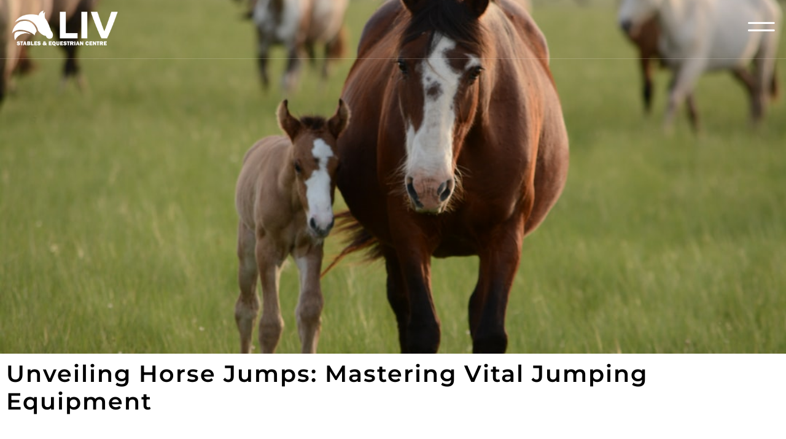

--- FILE ---
content_type: text/html; charset=UTF-8
request_url: https://livstables.ca/exploring-horse-jumps-understanding-the-essentials-of-horse-jumping-equipment/
body_size: 25844
content:
<!doctype html>
<html lang="en-US" prefix="og: https://ogp.me/ns#">
<head>
	<meta charset="UTF-8">
	<meta name="viewport" content="width=device-width, initial-scale=1">
	<link rel="profile" href="https://gmpg.org/xfn/11">
		<style>img:is([sizes="auto" i], [sizes^="auto," i]) { contain-intrinsic-size: 3000px 1500px }</style>
	
<!-- Search Engine Optimization by Rank Math PRO - https://rankmath.com/ -->
<title>&quot;Exploring Horse Jumps: Understanding the Essentials of Horse Jumping Equipment&quot; | LIV Stables &amp; Equestrian Centre</title>
<meta name="description" content="Horse jumping is a popular equestrian sport that requires both skill and precision. It involves a horse and rider navigating a course of obstacles, including"/>
<meta name="robots" content="follow, index, max-snippet:-1, max-video-preview:-1, max-image-preview:large"/>
<link rel="canonical" href="https://livstables.ca/exploring-horse-jumps-understanding-the-essentials-of-horse-jumping-equipment/" />
<meta property="og:locale" content="en_US" />
<meta property="og:type" content="article" />
<meta property="og:title" content="&quot;Exploring Horse Jumps: Understanding the Essentials of Horse Jumping Equipment&quot; | LIV Stables &amp; Equestrian Centre" />
<meta property="og:description" content="Horse jumping is a popular equestrian sport that requires both skill and precision. It involves a horse and rider navigating a course of obstacles, including" />
<meta property="og:url" content="https://livstables.ca/exploring-horse-jumps-understanding-the-essentials-of-horse-jumping-equipment/" />
<meta property="og:site_name" content="LIV Stables &amp; Equestrian Centre" />
<meta property="article:publisher" content="https://www.facebook.com/livstablesca/" />
<meta property="article:section" content="Uncategorized" />
<meta property="og:image" content="https://livstables.ca/wp-content/uploads/2024/01/abcdhe-26.jpg" />
<meta property="og:image:secure_url" content="https://livstables.ca/wp-content/uploads/2024/01/abcdhe-26.jpg" />
<meta property="og:image:width" content="1080" />
<meta property="og:image:height" content="720" />
<meta property="og:image:alt" content="&#8220;Exploring Horse Jumps: Understanding the Essentials of Horse Jumping Equipment&#8221;" />
<meta property="og:image:type" content="image/jpeg" />
<meta property="article:published_time" content="2024-01-13T18:08:42-05:00" />
<meta name="twitter:card" content="summary_large_image" />
<meta name="twitter:title" content="&quot;Exploring Horse Jumps: Understanding the Essentials of Horse Jumping Equipment&quot; | LIV Stables &amp; Equestrian Centre" />
<meta name="twitter:description" content="Horse jumping is a popular equestrian sport that requires both skill and precision. It involves a horse and rider navigating a course of obstacles, including" />
<meta name="twitter:image" content="https://livstables.ca/wp-content/uploads/2024/01/abcdhe-26.jpg" />
<meta name="twitter:label1" content="Written by" />
<meta name="twitter:data1" content="impadmin" />
<meta name="twitter:label2" content="Time to read" />
<meta name="twitter:data2" content="10 minutes" />
<script type="application/ld+json" class="rank-math-schema-pro">{"@context":"https://schema.org","@graph":[{"@type":"Place","@id":"https://livstables.ca/#place","address":{"@type":"PostalAddress","streetAddress":"1751 Concession 2 Rd W.","addressLocality":"Lynden","addressRegion":"Ontario","postalCode":"L0R 1T0","addressCountry":"Canada"}},{"@type":["LocalBusiness","Organization"],"@id":"https://livstables.ca/#organization","name":"LIV Stables","url":"https://www.livstables.ca/","sameAs":["https://www.facebook.com/livstablesca/"],"address":{"@type":"PostalAddress","streetAddress":"1751 Concession 2 Rd W.","addressLocality":"Lynden","addressRegion":"Ontario","postalCode":"L0R 1T0","addressCountry":"Canada"},"logo":{"@type":"ImageObject","@id":"https://livstables.ca/#logo","url":"http://livstables.ca/wp-content/uploads/2018/10/live-white-png-long.png","contentUrl":"http://livstables.ca/wp-content/uploads/2018/10/live-white-png-long.png","caption":"LIV Stables","inLanguage":"en-US","width":"1600","height":"580"},"priceRange":"$$$","openingHours":["Monday,Tuesday,Wednesday,Thursday,Friday,Saturday,Sunday 08:00-21:00"],"location":{"@id":"https://livstables.ca/#place"},"image":{"@id":"https://livstables.ca/#logo"},"telephone":"+1 866-812-3461"},{"@type":"WebSite","@id":"https://livstables.ca/#website","url":"https://livstables.ca","name":"LIV Stables","publisher":{"@id":"https://livstables.ca/#organization"},"inLanguage":"en-US"},{"@type":"ImageObject","@id":"https://livstables.ca/wp-content/uploads/2024/01/abcdhe-26.jpg","url":"https://livstables.ca/wp-content/uploads/2024/01/abcdhe-26.jpg","width":"1080","height":"720","inLanguage":"en-US"},{"@type":"BreadcrumbList","@id":"https://livstables.ca/exploring-horse-jumps-understanding-the-essentials-of-horse-jumping-equipment/#breadcrumb","itemListElement":[{"@type":"ListItem","position":"1","item":{"@id":"https://livstables.ca"}},{"@type":"ListItem","position":"2","item":{"@id":"https://livstables.ca/category/uncategorized/","name":"Uncategorized"}},{"@type":"ListItem","position":"3","item":{"@id":"https://livstables.ca/exploring-horse-jumps-understanding-the-essentials-of-horse-jumping-equipment/","name":"&#8220;Exploring Horse Jumps: Understanding the Essentials of Horse Jumping Equipment&#8221;"}}]},{"@type":"WebPage","@id":"https://livstables.ca/exploring-horse-jumps-understanding-the-essentials-of-horse-jumping-equipment/#webpage","url":"https://livstables.ca/exploring-horse-jumps-understanding-the-essentials-of-horse-jumping-equipment/","name":"&quot;Exploring Horse Jumps: Understanding the Essentials of Horse Jumping Equipment&quot; | LIV Stables &amp; Equestrian Centre","datePublished":"2024-01-13T18:08:42-05:00","dateModified":"2024-01-13T18:08:42-05:00","isPartOf":{"@id":"https://livstables.ca/#website"},"primaryImageOfPage":{"@id":"https://livstables.ca/wp-content/uploads/2024/01/abcdhe-26.jpg"},"inLanguage":"en-US","breadcrumb":{"@id":"https://livstables.ca/exploring-horse-jumps-understanding-the-essentials-of-horse-jumping-equipment/#breadcrumb"}},{"@type":"Person","@id":"https://livstables.ca/author/impadmin/","name":"impadmin","url":"https://livstables.ca/author/impadmin/","image":{"@type":"ImageObject","@id":"https://secure.gravatar.com/avatar/f0fa98ccb87510201aa94e1819344d291b57d06ab22197091bedfb4bc8e7c48d?s=96&amp;d=mm&amp;r=g","url":"https://secure.gravatar.com/avatar/f0fa98ccb87510201aa94e1819344d291b57d06ab22197091bedfb4bc8e7c48d?s=96&amp;d=mm&amp;r=g","caption":"impadmin","inLanguage":"en-US"},"worksFor":{"@id":"https://livstables.ca/#organization"}},{"@type":"BlogPosting","headline":"&quot;Exploring Horse Jumps: Understanding the Essentials of Horse Jumping Equipment&quot; | LIV Stables","datePublished":"2024-01-13T18:08:42-05:00","dateModified":"2024-01-13T18:08:42-05:00","articleSection":"Uncategorized","author":{"@id":"https://livstables.ca/author/impadmin/","name":"impadmin"},"publisher":{"@id":"https://livstables.ca/#organization"},"description":"Horse jumping is a popular equestrian sport that requires both skill and precision. It involves a horse and rider navigating a course of obstacles, including","name":"&quot;Exploring Horse Jumps: Understanding the Essentials of Horse Jumping Equipment&quot; | LIV Stables","@id":"https://livstables.ca/exploring-horse-jumps-understanding-the-essentials-of-horse-jumping-equipment/#richSnippet","isPartOf":{"@id":"https://livstables.ca/exploring-horse-jumps-understanding-the-essentials-of-horse-jumping-equipment/#webpage"},"image":{"@id":"https://livstables.ca/wp-content/uploads/2024/01/abcdhe-26.jpg"},"inLanguage":"en-US","mainEntityOfPage":{"@id":"https://livstables.ca/exploring-horse-jumps-understanding-the-essentials-of-horse-jumping-equipment/#webpage"}}]}</script>
<!-- /Rank Math WordPress SEO plugin -->

<link rel="alternate" type="application/rss+xml" title="LIV Stables &amp; Equestrian Centre &raquo; Feed" href="https://livstables.ca/feed/" />
<link rel="alternate" type="application/rss+xml" title="LIV Stables &amp; Equestrian Centre &raquo; Comments Feed" href="https://livstables.ca/comments/feed/" />
<link rel="alternate" type="application/rss+xml" title="LIV Stables &amp; Equestrian Centre &raquo; &#8220;Exploring Horse Jumps: Understanding the Essentials of Horse Jumping Equipment&#8221; Comments Feed" href="https://livstables.ca/exploring-horse-jumps-understanding-the-essentials-of-horse-jumping-equipment/feed/" />
<script>
window._wpemojiSettings = {"baseUrl":"https:\/\/s.w.org\/images\/core\/emoji\/16.0.1\/72x72\/","ext":".png","svgUrl":"https:\/\/s.w.org\/images\/core\/emoji\/16.0.1\/svg\/","svgExt":".svg","source":{"concatemoji":"https:\/\/livstables.ca\/wp-includes\/js\/wp-emoji-release.min.js?ver=6.8.3"}};
/*! This file is auto-generated */
!function(s,n){var o,i,e;function c(e){try{var t={supportTests:e,timestamp:(new Date).valueOf()};sessionStorage.setItem(o,JSON.stringify(t))}catch(e){}}function p(e,t,n){e.clearRect(0,0,e.canvas.width,e.canvas.height),e.fillText(t,0,0);var t=new Uint32Array(e.getImageData(0,0,e.canvas.width,e.canvas.height).data),a=(e.clearRect(0,0,e.canvas.width,e.canvas.height),e.fillText(n,0,0),new Uint32Array(e.getImageData(0,0,e.canvas.width,e.canvas.height).data));return t.every(function(e,t){return e===a[t]})}function u(e,t){e.clearRect(0,0,e.canvas.width,e.canvas.height),e.fillText(t,0,0);for(var n=e.getImageData(16,16,1,1),a=0;a<n.data.length;a++)if(0!==n.data[a])return!1;return!0}function f(e,t,n,a){switch(t){case"flag":return n(e,"\ud83c\udff3\ufe0f\u200d\u26a7\ufe0f","\ud83c\udff3\ufe0f\u200b\u26a7\ufe0f")?!1:!n(e,"\ud83c\udde8\ud83c\uddf6","\ud83c\udde8\u200b\ud83c\uddf6")&&!n(e,"\ud83c\udff4\udb40\udc67\udb40\udc62\udb40\udc65\udb40\udc6e\udb40\udc67\udb40\udc7f","\ud83c\udff4\u200b\udb40\udc67\u200b\udb40\udc62\u200b\udb40\udc65\u200b\udb40\udc6e\u200b\udb40\udc67\u200b\udb40\udc7f");case"emoji":return!a(e,"\ud83e\udedf")}return!1}function g(e,t,n,a){var r="undefined"!=typeof WorkerGlobalScope&&self instanceof WorkerGlobalScope?new OffscreenCanvas(300,150):s.createElement("canvas"),o=r.getContext("2d",{willReadFrequently:!0}),i=(o.textBaseline="top",o.font="600 32px Arial",{});return e.forEach(function(e){i[e]=t(o,e,n,a)}),i}function t(e){var t=s.createElement("script");t.src=e,t.defer=!0,s.head.appendChild(t)}"undefined"!=typeof Promise&&(o="wpEmojiSettingsSupports",i=["flag","emoji"],n.supports={everything:!0,everythingExceptFlag:!0},e=new Promise(function(e){s.addEventListener("DOMContentLoaded",e,{once:!0})}),new Promise(function(t){var n=function(){try{var e=JSON.parse(sessionStorage.getItem(o));if("object"==typeof e&&"number"==typeof e.timestamp&&(new Date).valueOf()<e.timestamp+604800&&"object"==typeof e.supportTests)return e.supportTests}catch(e){}return null}();if(!n){if("undefined"!=typeof Worker&&"undefined"!=typeof OffscreenCanvas&&"undefined"!=typeof URL&&URL.createObjectURL&&"undefined"!=typeof Blob)try{var e="postMessage("+g.toString()+"("+[JSON.stringify(i),f.toString(),p.toString(),u.toString()].join(",")+"));",a=new Blob([e],{type:"text/javascript"}),r=new Worker(URL.createObjectURL(a),{name:"wpTestEmojiSupports"});return void(r.onmessage=function(e){c(n=e.data),r.terminate(),t(n)})}catch(e){}c(n=g(i,f,p,u))}t(n)}).then(function(e){for(var t in e)n.supports[t]=e[t],n.supports.everything=n.supports.everything&&n.supports[t],"flag"!==t&&(n.supports.everythingExceptFlag=n.supports.everythingExceptFlag&&n.supports[t]);n.supports.everythingExceptFlag=n.supports.everythingExceptFlag&&!n.supports.flag,n.DOMReady=!1,n.readyCallback=function(){n.DOMReady=!0}}).then(function(){return e}).then(function(){var e;n.supports.everything||(n.readyCallback(),(e=n.source||{}).concatemoji?t(e.concatemoji):e.wpemoji&&e.twemoji&&(t(e.twemoji),t(e.wpemoji)))}))}((window,document),window._wpemojiSettings);
</script>
<style id='wp-emoji-styles-inline-css'>

	img.wp-smiley, img.emoji {
		display: inline !important;
		border: none !important;
		box-shadow: none !important;
		height: 1em !important;
		width: 1em !important;
		margin: 0 0.07em !important;
		vertical-align: -0.1em !important;
		background: none !important;
		padding: 0 !important;
	}
</style>
<link rel='stylesheet' id='wp-block-library-css' href='https://livstables.ca/wp-includes/css/dist/block-library/style.min.css?ver=6.8.3' media='all' />
<style id='global-styles-inline-css'>
:root{--wp--preset--aspect-ratio--square: 1;--wp--preset--aspect-ratio--4-3: 4/3;--wp--preset--aspect-ratio--3-4: 3/4;--wp--preset--aspect-ratio--3-2: 3/2;--wp--preset--aspect-ratio--2-3: 2/3;--wp--preset--aspect-ratio--16-9: 16/9;--wp--preset--aspect-ratio--9-16: 9/16;--wp--preset--color--black: #000000;--wp--preset--color--cyan-bluish-gray: #abb8c3;--wp--preset--color--white: #ffffff;--wp--preset--color--pale-pink: #f78da7;--wp--preset--color--vivid-red: #cf2e2e;--wp--preset--color--luminous-vivid-orange: #ff6900;--wp--preset--color--luminous-vivid-amber: #fcb900;--wp--preset--color--light-green-cyan: #7bdcb5;--wp--preset--color--vivid-green-cyan: #00d084;--wp--preset--color--pale-cyan-blue: #8ed1fc;--wp--preset--color--vivid-cyan-blue: #0693e3;--wp--preset--color--vivid-purple: #9b51e0;--wp--preset--gradient--vivid-cyan-blue-to-vivid-purple: linear-gradient(135deg,rgba(6,147,227,1) 0%,rgb(155,81,224) 100%);--wp--preset--gradient--light-green-cyan-to-vivid-green-cyan: linear-gradient(135deg,rgb(122,220,180) 0%,rgb(0,208,130) 100%);--wp--preset--gradient--luminous-vivid-amber-to-luminous-vivid-orange: linear-gradient(135deg,rgba(252,185,0,1) 0%,rgba(255,105,0,1) 100%);--wp--preset--gradient--luminous-vivid-orange-to-vivid-red: linear-gradient(135deg,rgba(255,105,0,1) 0%,rgb(207,46,46) 100%);--wp--preset--gradient--very-light-gray-to-cyan-bluish-gray: linear-gradient(135deg,rgb(238,238,238) 0%,rgb(169,184,195) 100%);--wp--preset--gradient--cool-to-warm-spectrum: linear-gradient(135deg,rgb(74,234,220) 0%,rgb(151,120,209) 20%,rgb(207,42,186) 40%,rgb(238,44,130) 60%,rgb(251,105,98) 80%,rgb(254,248,76) 100%);--wp--preset--gradient--blush-light-purple: linear-gradient(135deg,rgb(255,206,236) 0%,rgb(152,150,240) 100%);--wp--preset--gradient--blush-bordeaux: linear-gradient(135deg,rgb(254,205,165) 0%,rgb(254,45,45) 50%,rgb(107,0,62) 100%);--wp--preset--gradient--luminous-dusk: linear-gradient(135deg,rgb(255,203,112) 0%,rgb(199,81,192) 50%,rgb(65,88,208) 100%);--wp--preset--gradient--pale-ocean: linear-gradient(135deg,rgb(255,245,203) 0%,rgb(182,227,212) 50%,rgb(51,167,181) 100%);--wp--preset--gradient--electric-grass: linear-gradient(135deg,rgb(202,248,128) 0%,rgb(113,206,126) 100%);--wp--preset--gradient--midnight: linear-gradient(135deg,rgb(2,3,129) 0%,rgb(40,116,252) 100%);--wp--preset--font-size--small: 13px;--wp--preset--font-size--medium: 20px;--wp--preset--font-size--large: 36px;--wp--preset--font-size--x-large: 42px;--wp--preset--spacing--20: 0.44rem;--wp--preset--spacing--30: 0.67rem;--wp--preset--spacing--40: 1rem;--wp--preset--spacing--50: 1.5rem;--wp--preset--spacing--60: 2.25rem;--wp--preset--spacing--70: 3.38rem;--wp--preset--spacing--80: 5.06rem;--wp--preset--shadow--natural: 6px 6px 9px rgba(0, 0, 0, 0.2);--wp--preset--shadow--deep: 12px 12px 50px rgba(0, 0, 0, 0.4);--wp--preset--shadow--sharp: 6px 6px 0px rgba(0, 0, 0, 0.2);--wp--preset--shadow--outlined: 6px 6px 0px -3px rgba(255, 255, 255, 1), 6px 6px rgba(0, 0, 0, 1);--wp--preset--shadow--crisp: 6px 6px 0px rgba(0, 0, 0, 1);}:root { --wp--style--global--content-size: 800px;--wp--style--global--wide-size: 1200px; }:where(body) { margin: 0; }.wp-site-blocks > .alignleft { float: left; margin-right: 2em; }.wp-site-blocks > .alignright { float: right; margin-left: 2em; }.wp-site-blocks > .aligncenter { justify-content: center; margin-left: auto; margin-right: auto; }:where(.wp-site-blocks) > * { margin-block-start: 24px; margin-block-end: 0; }:where(.wp-site-blocks) > :first-child { margin-block-start: 0; }:where(.wp-site-blocks) > :last-child { margin-block-end: 0; }:root { --wp--style--block-gap: 24px; }:root :where(.is-layout-flow) > :first-child{margin-block-start: 0;}:root :where(.is-layout-flow) > :last-child{margin-block-end: 0;}:root :where(.is-layout-flow) > *{margin-block-start: 24px;margin-block-end: 0;}:root :where(.is-layout-constrained) > :first-child{margin-block-start: 0;}:root :where(.is-layout-constrained) > :last-child{margin-block-end: 0;}:root :where(.is-layout-constrained) > *{margin-block-start: 24px;margin-block-end: 0;}:root :where(.is-layout-flex){gap: 24px;}:root :where(.is-layout-grid){gap: 24px;}.is-layout-flow > .alignleft{float: left;margin-inline-start: 0;margin-inline-end: 2em;}.is-layout-flow > .alignright{float: right;margin-inline-start: 2em;margin-inline-end: 0;}.is-layout-flow > .aligncenter{margin-left: auto !important;margin-right: auto !important;}.is-layout-constrained > .alignleft{float: left;margin-inline-start: 0;margin-inline-end: 2em;}.is-layout-constrained > .alignright{float: right;margin-inline-start: 2em;margin-inline-end: 0;}.is-layout-constrained > .aligncenter{margin-left: auto !important;margin-right: auto !important;}.is-layout-constrained > :where(:not(.alignleft):not(.alignright):not(.alignfull)){max-width: var(--wp--style--global--content-size);margin-left: auto !important;margin-right: auto !important;}.is-layout-constrained > .alignwide{max-width: var(--wp--style--global--wide-size);}body .is-layout-flex{display: flex;}.is-layout-flex{flex-wrap: wrap;align-items: center;}.is-layout-flex > :is(*, div){margin: 0;}body .is-layout-grid{display: grid;}.is-layout-grid > :is(*, div){margin: 0;}body{padding-top: 0px;padding-right: 0px;padding-bottom: 0px;padding-left: 0px;}a:where(:not(.wp-element-button)){text-decoration: underline;}:root :where(.wp-element-button, .wp-block-button__link){background-color: #32373c;border-width: 0;color: #fff;font-family: inherit;font-size: inherit;line-height: inherit;padding: calc(0.667em + 2px) calc(1.333em + 2px);text-decoration: none;}.has-black-color{color: var(--wp--preset--color--black) !important;}.has-cyan-bluish-gray-color{color: var(--wp--preset--color--cyan-bluish-gray) !important;}.has-white-color{color: var(--wp--preset--color--white) !important;}.has-pale-pink-color{color: var(--wp--preset--color--pale-pink) !important;}.has-vivid-red-color{color: var(--wp--preset--color--vivid-red) !important;}.has-luminous-vivid-orange-color{color: var(--wp--preset--color--luminous-vivid-orange) !important;}.has-luminous-vivid-amber-color{color: var(--wp--preset--color--luminous-vivid-amber) !important;}.has-light-green-cyan-color{color: var(--wp--preset--color--light-green-cyan) !important;}.has-vivid-green-cyan-color{color: var(--wp--preset--color--vivid-green-cyan) !important;}.has-pale-cyan-blue-color{color: var(--wp--preset--color--pale-cyan-blue) !important;}.has-vivid-cyan-blue-color{color: var(--wp--preset--color--vivid-cyan-blue) !important;}.has-vivid-purple-color{color: var(--wp--preset--color--vivid-purple) !important;}.has-black-background-color{background-color: var(--wp--preset--color--black) !important;}.has-cyan-bluish-gray-background-color{background-color: var(--wp--preset--color--cyan-bluish-gray) !important;}.has-white-background-color{background-color: var(--wp--preset--color--white) !important;}.has-pale-pink-background-color{background-color: var(--wp--preset--color--pale-pink) !important;}.has-vivid-red-background-color{background-color: var(--wp--preset--color--vivid-red) !important;}.has-luminous-vivid-orange-background-color{background-color: var(--wp--preset--color--luminous-vivid-orange) !important;}.has-luminous-vivid-amber-background-color{background-color: var(--wp--preset--color--luminous-vivid-amber) !important;}.has-light-green-cyan-background-color{background-color: var(--wp--preset--color--light-green-cyan) !important;}.has-vivid-green-cyan-background-color{background-color: var(--wp--preset--color--vivid-green-cyan) !important;}.has-pale-cyan-blue-background-color{background-color: var(--wp--preset--color--pale-cyan-blue) !important;}.has-vivid-cyan-blue-background-color{background-color: var(--wp--preset--color--vivid-cyan-blue) !important;}.has-vivid-purple-background-color{background-color: var(--wp--preset--color--vivid-purple) !important;}.has-black-border-color{border-color: var(--wp--preset--color--black) !important;}.has-cyan-bluish-gray-border-color{border-color: var(--wp--preset--color--cyan-bluish-gray) !important;}.has-white-border-color{border-color: var(--wp--preset--color--white) !important;}.has-pale-pink-border-color{border-color: var(--wp--preset--color--pale-pink) !important;}.has-vivid-red-border-color{border-color: var(--wp--preset--color--vivid-red) !important;}.has-luminous-vivid-orange-border-color{border-color: var(--wp--preset--color--luminous-vivid-orange) !important;}.has-luminous-vivid-amber-border-color{border-color: var(--wp--preset--color--luminous-vivid-amber) !important;}.has-light-green-cyan-border-color{border-color: var(--wp--preset--color--light-green-cyan) !important;}.has-vivid-green-cyan-border-color{border-color: var(--wp--preset--color--vivid-green-cyan) !important;}.has-pale-cyan-blue-border-color{border-color: var(--wp--preset--color--pale-cyan-blue) !important;}.has-vivid-cyan-blue-border-color{border-color: var(--wp--preset--color--vivid-cyan-blue) !important;}.has-vivid-purple-border-color{border-color: var(--wp--preset--color--vivid-purple) !important;}.has-vivid-cyan-blue-to-vivid-purple-gradient-background{background: var(--wp--preset--gradient--vivid-cyan-blue-to-vivid-purple) !important;}.has-light-green-cyan-to-vivid-green-cyan-gradient-background{background: var(--wp--preset--gradient--light-green-cyan-to-vivid-green-cyan) !important;}.has-luminous-vivid-amber-to-luminous-vivid-orange-gradient-background{background: var(--wp--preset--gradient--luminous-vivid-amber-to-luminous-vivid-orange) !important;}.has-luminous-vivid-orange-to-vivid-red-gradient-background{background: var(--wp--preset--gradient--luminous-vivid-orange-to-vivid-red) !important;}.has-very-light-gray-to-cyan-bluish-gray-gradient-background{background: var(--wp--preset--gradient--very-light-gray-to-cyan-bluish-gray) !important;}.has-cool-to-warm-spectrum-gradient-background{background: var(--wp--preset--gradient--cool-to-warm-spectrum) !important;}.has-blush-light-purple-gradient-background{background: var(--wp--preset--gradient--blush-light-purple) !important;}.has-blush-bordeaux-gradient-background{background: var(--wp--preset--gradient--blush-bordeaux) !important;}.has-luminous-dusk-gradient-background{background: var(--wp--preset--gradient--luminous-dusk) !important;}.has-pale-ocean-gradient-background{background: var(--wp--preset--gradient--pale-ocean) !important;}.has-electric-grass-gradient-background{background: var(--wp--preset--gradient--electric-grass) !important;}.has-midnight-gradient-background{background: var(--wp--preset--gradient--midnight) !important;}.has-small-font-size{font-size: var(--wp--preset--font-size--small) !important;}.has-medium-font-size{font-size: var(--wp--preset--font-size--medium) !important;}.has-large-font-size{font-size: var(--wp--preset--font-size--large) !important;}.has-x-large-font-size{font-size: var(--wp--preset--font-size--x-large) !important;}
:root :where(.wp-block-pullquote){font-size: 1.5em;line-height: 1.6;}
</style>
<link rel='stylesheet' id='hello-elementor-css' href='https://livstables.ca/wp-content/themes/hello-elementor/assets/css/reset.css?ver=3.4.5' media='all' />
<link rel='stylesheet' id='hello-elementor-theme-style-css' href='https://livstables.ca/wp-content/themes/hello-elementor/assets/css/theme.css?ver=3.4.5' media='all' />
<link rel='stylesheet' id='hello-elementor-header-footer-css' href='https://livstables.ca/wp-content/themes/hello-elementor/assets/css/header-footer.css?ver=3.4.5' media='all' />
<link rel='stylesheet' id='elementor-frontend-css' href='https://livstables.ca/wp-content/plugins/elementor/assets/css/frontend.min.css?ver=3.31.3' media='all' />
<style id='elementor-frontend-inline-css'>
.elementor-kit-2064{--e-global-color-primary:#161F1D;--e-global-color-secondary:#000000;--e-global-color-text:#333333;--e-global-color-accent:#078169;--e-global-color-kadence1:#28777f;--e-global-color-kadence2:#35949e;--e-global-color-kadence3:#1A202C;--e-global-color-kadence4:#2D3748;--e-global-color-kadence5:#4A5568;--e-global-color-kadence6:#718096;--e-global-color-kadence7:#EDF2F7;--e-global-color-kadence8:#F7FAFC;--e-global-color-kadence9:#ffffff;--e-global-color-527d697f:#FDF0D5;--e-global-color-75b5b04d:#003049;--e-global-color-2428d49e:#087E8B;--e-global-color-7592df96:#FFF;--e-global-color-4e89a56:#780000;--e-global-color-928c2a1:#EEEBDD;--e-global-color-ff4fe82:#F6F3F3;--e-global-color-8b8bab6:#000000;--e-global-color-7368a1d:#FFFFFF;--e-global-color-fb673e3:#00000000;--e-global-color-ccb3b96:#196E5E;--e-global-color-883fd78:#03030345;--e-global-color-7c76368:#BEBEBE;--e-global-typography-primary-font-family:"Montserrat";--e-global-typography-primary-font-size:14px;--e-global-typography-primary-font-weight:400;--e-global-typography-primary-text-transform:capitalize;--e-global-typography-primary-line-height:1.5em;--e-global-typography-secondary-font-family:"Montserrat";--e-global-typography-secondary-font-size:18px;--e-global-typography-secondary-font-weight:400;--e-global-typography-secondary-text-transform:uppercase;--e-global-typography-secondary-line-height:1.2em;--e-global-typography-text-font-family:"Montserrat";--e-global-typography-text-font-size:16px;--e-global-typography-text-font-weight:400;--e-global-typography-text-line-height:1.5em;--e-global-typography-accent-font-family:"Montserrat";--e-global-typography-accent-font-size:12px;--e-global-typography-accent-font-weight:600;--e-global-typography-accent-text-transform:uppercase;--e-global-typography-accent-line-height:1.5em;--e-global-typography-accent-letter-spacing:2px;--e-global-typography-1c46c4a-font-family:"Poppins";--e-global-typography-1c46c4a-font-size:17px;--e-global-typography-1c46c4a-font-weight:500;--e-global-typography-1c46c4a-text-transform:uppercase;--e-global-typography-1c46c4a-line-height:1.3em;--e-global-typography-1c46c4a-letter-spacing:1.5px;--e-global-typography-ef1d864-font-family:"Montserrat";--e-global-typography-ef1d864-font-size:68px;--e-global-typography-ef1d864-font-weight:600;--e-global-typography-ef1d864-text-transform:capitalize;--e-global-typography-ef1d864-line-height:1em;--e-global-typography-ef1d864-letter-spacing:3px;--e-global-typography-606585e-font-family:"Montserrat";--e-global-typography-606585e-font-size:50px;--e-global-typography-606585e-font-weight:600;--e-global-typography-606585e-text-transform:capitalize;--e-global-typography-606585e-line-height:1.1em;--e-global-typography-606585e-letter-spacing:3px;--e-global-typography-a028665-font-family:"Montserrat";--e-global-typography-a028665-font-size:38px;--e-global-typography-a028665-font-weight:600;--e-global-typography-a028665-text-transform:capitalize;--e-global-typography-a028665-line-height:1.2em;--e-global-typography-a028665-letter-spacing:2px;--e-global-typography-738bc76-font-family:"Montserrat";--e-global-typography-738bc76-font-size:28px;--e-global-typography-738bc76-font-weight:600;--e-global-typography-738bc76-text-transform:capitalize;--e-global-typography-738bc76-line-height:1.3em;--e-global-typography-738bc76-letter-spacing:2px;--e-global-typography-1fd4ab9-font-family:"Montserrat";--e-global-typography-1fd4ab9-font-size:21px;--e-global-typography-1fd4ab9-font-weight:600;--e-global-typography-1fd4ab9-text-transform:capitalize;--e-global-typography-1fd4ab9-line-height:1.4em;--e-global-typography-83d49dd-font-family:"Montserrat";--e-global-typography-83d49dd-font-size:16px;--e-global-typography-83d49dd-font-weight:600;--e-global-typography-83d49dd-text-transform:capitalize;--e-global-typography-83d49dd-line-height:1.5em;--e-global-typography-a616167-font-family:"Cormorant Garamond";--e-global-typography-a616167-font-size:22px;--e-global-typography-a616167-font-weight:700;--e-global-typography-a616167-text-transform:capitalize;--e-global-typography-a616167-font-style:italic;--e-global-typography-a616167-line-height:1.2em;--e-global-typography-a616167-letter-spacing:0px;--e-global-typography-00ad2a4-font-family:"Montserrat";--e-global-typography-00ad2a4-font-size:68px;--e-global-typography-00ad2a4-font-weight:600;--e-global-typography-00ad2a4-text-transform:capitalize;--e-global-typography-00ad2a4-line-height:1.2em;--e-global-typography-4351cfc-font-family:"Montserrat";--e-global-typography-4351cfc-font-size:60px;--e-global-typography-4351cfc-font-weight:300;--e-global-typography-4351cfc-text-transform:capitalize;--e-global-typography-4351cfc-line-height:1.2em;--e-global-typography-bfd875f-font-family:"Montserrat";--e-global-typography-bfd875f-font-size:12px;--e-global-typography-bfd875f-font-weight:600;--e-global-typography-bfd875f-text-transform:uppercase;--e-global-typography-bfd875f-letter-spacing:3px;--e-global-typography-01ec8df-font-family:"Montserrat";--e-global-typography-01ec8df-font-size:11px;--e-global-typography-01ec8df-font-weight:500;--e-global-typography-01ec8df-text-transform:capitalize;--e-global-typography-01ec8df-line-height:1.2em;color:var( --e-global-color-text );font-family:var( --e-global-typography-text-font-family ), Sans-serif;font-size:var( --e-global-typography-text-font-size );font-weight:var( --e-global-typography-text-font-weight );line-height:var( --e-global-typography-text-line-height );}.elementor-kit-2064 button,.elementor-kit-2064 input[type="button"],.elementor-kit-2064 input[type="submit"],.elementor-kit-2064 .elementor-button{background-color:var( --e-global-color-accent );font-family:var( --e-global-typography-bfd875f-font-family ), Sans-serif;font-size:var( --e-global-typography-bfd875f-font-size );font-weight:var( --e-global-typography-bfd875f-font-weight );text-transform:var( --e-global-typography-bfd875f-text-transform );letter-spacing:var( --e-global-typography-bfd875f-letter-spacing );color:var( --e-global-color-7368a1d );border-radius:0px 0px 0px 0px;padding:15px 30px 15px 30px;}.elementor-kit-2064 button:hover,.elementor-kit-2064 button:focus,.elementor-kit-2064 input[type="button"]:hover,.elementor-kit-2064 input[type="button"]:focus,.elementor-kit-2064 input[type="submit"]:hover,.elementor-kit-2064 input[type="submit"]:focus,.elementor-kit-2064 .elementor-button:hover,.elementor-kit-2064 .elementor-button:focus{background-color:var( --e-global-color-ccb3b96 );color:var( --e-global-color-7368a1d );border-radius:0px 0px 0px 0px;}.elementor-kit-2064 e-page-transition{background-color:#FFBC7D;}.elementor-kit-2064 p{margin-block-end:1.5em;}.elementor-kit-2064 a{color:var( --e-global-color-accent );font-family:"Roboto", Sans-serif;font-size:16px;font-weight:300;line-height:1.5em;}.elementor-kit-2064 h1{color:var( --e-global-color-secondary );font-family:var( --e-global-typography-ef1d864-font-family ), Sans-serif;font-size:var( --e-global-typography-ef1d864-font-size );font-weight:var( --e-global-typography-ef1d864-font-weight );text-transform:var( --e-global-typography-ef1d864-text-transform );line-height:var( --e-global-typography-ef1d864-line-height );letter-spacing:var( --e-global-typography-ef1d864-letter-spacing );}.elementor-kit-2064 h2{color:var( --e-global-color-secondary );font-family:var( --e-global-typography-606585e-font-family ), Sans-serif;font-size:var( --e-global-typography-606585e-font-size );font-weight:var( --e-global-typography-606585e-font-weight );text-transform:var( --e-global-typography-606585e-text-transform );line-height:var( --e-global-typography-606585e-line-height );letter-spacing:var( --e-global-typography-606585e-letter-spacing );}.elementor-kit-2064 h3{color:var( --e-global-color-secondary );font-family:var( --e-global-typography-a028665-font-family ), Sans-serif;font-size:var( --e-global-typography-a028665-font-size );font-weight:var( --e-global-typography-a028665-font-weight );text-transform:var( --e-global-typography-a028665-text-transform );line-height:var( --e-global-typography-a028665-line-height );letter-spacing:var( --e-global-typography-a028665-letter-spacing );}.elementor-kit-2064 h4{color:var( --e-global-color-secondary );font-family:var( --e-global-typography-738bc76-font-family ), Sans-serif;font-size:var( --e-global-typography-738bc76-font-size );font-weight:var( --e-global-typography-738bc76-font-weight );text-transform:var( --e-global-typography-738bc76-text-transform );line-height:var( --e-global-typography-738bc76-line-height );letter-spacing:var( --e-global-typography-738bc76-letter-spacing );}.elementor-kit-2064 h5{color:var( --e-global-color-secondary );font-family:var( --e-global-typography-1fd4ab9-font-family ), Sans-serif;font-size:var( --e-global-typography-1fd4ab9-font-size );font-weight:var( --e-global-typography-1fd4ab9-font-weight );text-transform:var( --e-global-typography-1fd4ab9-text-transform );line-height:var( --e-global-typography-1fd4ab9-line-height );}.elementor-kit-2064 h6{color:var( --e-global-color-secondary );font-family:var( --e-global-typography-83d49dd-font-family ), Sans-serif;font-size:var( --e-global-typography-83d49dd-font-size );font-weight:var( --e-global-typography-83d49dd-font-weight );text-transform:var( --e-global-typography-83d49dd-text-transform );line-height:var( --e-global-typography-83d49dd-line-height );}.elementor-kit-2064 input:not([type="button"]):not([type="submit"]),.elementor-kit-2064 textarea,.elementor-kit-2064 .elementor-field-textual{font-family:var( --e-global-typography-text-font-family ), Sans-serif;font-size:var( --e-global-typography-text-font-size );font-weight:var( --e-global-typography-text-font-weight );line-height:var( --e-global-typography-text-line-height );color:var( --e-global-color-text );}.elementor-section.elementor-section-boxed > .elementor-container{max-width:1300px;}.e-con{--container-max-width:1300px;}.elementor-widget:not(:last-child){margin-block-end:0px;}.elementor-element{--widgets-spacing:0px 0px;--widgets-spacing-row:0px;--widgets-spacing-column:0px;}{}h1.entry-title{display:var(--page-title-display);}@media(max-width:1024px){.elementor-kit-2064{--e-global-typography-1c46c4a-font-size:17px;--e-global-typography-ef1d864-font-size:50px;font-size:var( --e-global-typography-text-font-size );line-height:var( --e-global-typography-text-line-height );}.elementor-kit-2064 a{font-size:15px;}.elementor-kit-2064 h1{font-size:var( --e-global-typography-ef1d864-font-size );line-height:var( --e-global-typography-ef1d864-line-height );letter-spacing:var( --e-global-typography-ef1d864-letter-spacing );}.elementor-kit-2064 h2{font-size:var( --e-global-typography-606585e-font-size );line-height:var( --e-global-typography-606585e-line-height );letter-spacing:var( --e-global-typography-606585e-letter-spacing );}.elementor-kit-2064 h3{font-size:var( --e-global-typography-a028665-font-size );line-height:var( --e-global-typography-a028665-line-height );letter-spacing:var( --e-global-typography-a028665-letter-spacing );}.elementor-kit-2064 h4{font-size:var( --e-global-typography-738bc76-font-size );line-height:var( --e-global-typography-738bc76-line-height );letter-spacing:var( --e-global-typography-738bc76-letter-spacing );}.elementor-kit-2064 h5{font-size:var( --e-global-typography-1fd4ab9-font-size );line-height:var( --e-global-typography-1fd4ab9-line-height );}.elementor-kit-2064 h6{font-size:var( --e-global-typography-83d49dd-font-size );line-height:var( --e-global-typography-83d49dd-line-height );}.elementor-kit-2064 button,.elementor-kit-2064 input[type="button"],.elementor-kit-2064 input[type="submit"],.elementor-kit-2064 .elementor-button{font-size:var( --e-global-typography-bfd875f-font-size );letter-spacing:var( --e-global-typography-bfd875f-letter-spacing );}.elementor-kit-2064 input:not([type="button"]):not([type="submit"]),.elementor-kit-2064 textarea,.elementor-kit-2064 .elementor-field-textual{font-size:var( --e-global-typography-text-font-size );line-height:var( --e-global-typography-text-line-height );}.elementor-section.elementor-section-boxed > .elementor-container{max-width:1024px;}.e-con{--container-max-width:1024px;}}@media(max-width:767px){.elementor-kit-2064{--e-global-typography-1c46c4a-font-size:17px;--e-global-typography-ef1d864-font-size:50px;--e-global-typography-606585e-font-size:35px;font-size:var( --e-global-typography-text-font-size );line-height:var( --e-global-typography-text-line-height );}.elementor-kit-2064 h1{font-size:var( --e-global-typography-ef1d864-font-size );line-height:var( --e-global-typography-ef1d864-line-height );letter-spacing:var( --e-global-typography-ef1d864-letter-spacing );}.elementor-kit-2064 h2{font-size:var( --e-global-typography-606585e-font-size );line-height:var( --e-global-typography-606585e-line-height );letter-spacing:var( --e-global-typography-606585e-letter-spacing );}.elementor-kit-2064 h3{font-size:var( --e-global-typography-a028665-font-size );line-height:var( --e-global-typography-a028665-line-height );letter-spacing:var( --e-global-typography-a028665-letter-spacing );}.elementor-kit-2064 h4{font-size:var( --e-global-typography-738bc76-font-size );line-height:var( --e-global-typography-738bc76-line-height );letter-spacing:var( --e-global-typography-738bc76-letter-spacing );}.elementor-kit-2064 h5{font-size:var( --e-global-typography-1fd4ab9-font-size );line-height:var( --e-global-typography-1fd4ab9-line-height );}.elementor-kit-2064 h6{font-size:var( --e-global-typography-83d49dd-font-size );line-height:var( --e-global-typography-83d49dd-line-height );}.elementor-kit-2064 button,.elementor-kit-2064 input[type="button"],.elementor-kit-2064 input[type="submit"],.elementor-kit-2064 .elementor-button{font-size:var( --e-global-typography-bfd875f-font-size );letter-spacing:var( --e-global-typography-bfd875f-letter-spacing );}.elementor-kit-2064 input:not([type="button"]):not([type="submit"]),.elementor-kit-2064 textarea,.elementor-kit-2064 .elementor-field-textual{font-size:var( --e-global-typography-text-font-size );line-height:var( --e-global-typography-text-line-height );}.elementor-section.elementor-section-boxed > .elementor-container{max-width:767px;}.e-con{--container-max-width:767px;}}
.elementor-2639 .elementor-element.elementor-element-34911148{border-style:solid;border-width:0px 0px 1px 0px;border-color:#EEEBDD30;margin-top:0px;margin-bottom:-120px;padding:15px 15px 15px 15px;z-index:999;}.elementor-bc-flex-widget .elementor-2639 .elementor-element.elementor-element-26a521f6.elementor-column .elementor-widget-wrap{align-items:center;}.elementor-2639 .elementor-element.elementor-element-26a521f6.elementor-column.elementor-element[data-element_type="column"] > .elementor-widget-wrap.elementor-element-populated{align-content:center;align-items:center;}.elementor-2639 .elementor-element.elementor-element-6b6497ea{text-align:left;}.elementor-2639 .elementor-element.elementor-element-6b6497ea img{width:70%;max-width:100%;}.elementor-bc-flex-widget .elementor-2639 .elementor-element.elementor-element-1f8b2a13.elementor-column .elementor-widget-wrap{align-items:center;}.elementor-2639 .elementor-element.elementor-element-1f8b2a13.elementor-column.elementor-element[data-element_type="column"] > .elementor-widget-wrap.elementor-element-populated{align-content:center;align-items:center;}.elementor-2639 .elementor-element.elementor-element-f696125 .elementor-icon-wrapper{text-align:right;}.elementor-2639 .elementor-element.elementor-element-f696125.elementor-view-stacked .elementor-icon{background-color:var( --e-global-color-kadence9 );}.elementor-2639 .elementor-element.elementor-element-f696125.elementor-view-framed .elementor-icon, .elementor-2639 .elementor-element.elementor-element-f696125.elementor-view-default .elementor-icon{color:var( --e-global-color-kadence9 );border-color:var( --e-global-color-kadence9 );}.elementor-2639 .elementor-element.elementor-element-f696125.elementor-view-framed .elementor-icon, .elementor-2639 .elementor-element.elementor-element-f696125.elementor-view-default .elementor-icon svg{fill:var( --e-global-color-kadence9 );}.elementor-2639 .elementor-element.elementor-element-f696125 .elementor-icon{font-size:50px;}.elementor-2639 .elementor-element.elementor-element-f696125 .elementor-icon svg{height:50px;}.elementor-theme-builder-content-area{height:400px;}.elementor-location-header:before, .elementor-location-footer:before{content:"";display:table;clear:both;}@media(max-width:1024px){.elementor-2639 .elementor-element.elementor-element-34911148{padding:15px 15px 15px 15px;}.elementor-2639 .elementor-element.elementor-element-6b6497ea img{width:49%;max-width:100%;}}@media(max-width:767px){.elementor-2639 .elementor-element.elementor-element-34911148{padding:5px 5px 5px 5px;}.elementor-2639 .elementor-element.elementor-element-26a521f6{width:50%;}.elementor-2639 .elementor-element.elementor-element-6b6497ea img{width:100%;max-width:100%;}.elementor-2639 .elementor-element.elementor-element-1f8b2a13{width:50%;}.elementor-2639 .elementor-element.elementor-element-f696125 .elementor-icon{font-size:30px;}.elementor-2639 .elementor-element.elementor-element-f696125 .elementor-icon svg{height:30px;}}@media(min-width:768px){.elementor-2639 .elementor-element.elementor-element-26a521f6{width:20.56%;}.elementor-2639 .elementor-element.elementor-element-1f8b2a13{width:79.44%;}}@media(max-width:1024px) and (min-width:768px){.elementor-2639 .elementor-element.elementor-element-26a521f6{width:60%;}.elementor-2639 .elementor-element.elementor-element-1f8b2a13{width:30%;}}
.elementor-2754 .elementor-element.elementor-element-36bab497:not(.elementor-motion-effects-element-type-background), .elementor-2754 .elementor-element.elementor-element-36bab497 > .elementor-motion-effects-container > .elementor-motion-effects-layer{background-color:var( --e-global-color-8b8bab6 );background-image:url("https://livstables.ca/wp-content/uploads/2022/03/PXL_20210531_001341493.jpg");}.elementor-2754 .elementor-element.elementor-element-36bab497 > .elementor-background-overlay{background-color:var( --e-global-color-secondary );opacity:0.8;transition:background 0.3s, border-radius 0.3s, opacity 0.3s;}.elementor-2754 .elementor-element.elementor-element-36bab497{transition:background 0.3s, border 0.3s, border-radius 0.3s, box-shadow 0.3s;padding:96px 0px 0px 0px;}.elementor-bc-flex-widget .elementor-2754 .elementor-element.elementor-element-1b5aa716.elementor-column .elementor-widget-wrap{align-items:center;}.elementor-2754 .elementor-element.elementor-element-1b5aa716.elementor-column.elementor-element[data-element_type="column"] > .elementor-widget-wrap.elementor-element-populated{align-content:center;align-items:center;}.elementor-2754 .elementor-element.elementor-element-1b5aa716 > .elementor-element-populated{margin:0% 10% 0% 0%;--e-column-margin-right:10%;--e-column-margin-left:0%;}.elementor-2754 .elementor-element.elementor-element-3da9feb > .elementor-widget-container{margin:0px 0px 22px 0px;}.elementor-2754 .elementor-element.elementor-element-3da9feb{text-align:left;}.elementor-2754 .elementor-element.elementor-element-3da9feb img{width:39%;}.elementor-bc-flex-widget .elementor-2754 .elementor-element.elementor-element-5690339.elementor-column .elementor-widget-wrap{align-items:center;}.elementor-2754 .elementor-element.elementor-element-5690339.elementor-column.elementor-element[data-element_type="column"] > .elementor-widget-wrap.elementor-element-populated{align-content:center;align-items:center;}.elementor-2754 .elementor-element.elementor-element-5690339 > .elementor-element-populated{margin:0% 0% 0% 0%;--e-column-margin-right:0%;--e-column-margin-left:0%;}.elementor-2754 .elementor-element.elementor-element-705ac456{width:var( --container-widget-width, 385px );max-width:385px;--container-widget-width:385px;--container-widget-flex-grow:0;--e-form-steps-indicators-spacing:20px;--e-form-steps-indicator-padding:30px;--e-form-steps-indicator-inactive-secondary-color:#ffffff;--e-form-steps-indicator-active-secondary-color:#ffffff;--e-form-steps-indicator-completed-secondary-color:#ffffff;--e-form-steps-divider-width:1px;--e-form-steps-divider-gap:10px;}.elementor-2754 .elementor-element.elementor-element-705ac456 .elementor-field-group{padding-right:calc( 11px/2 );padding-left:calc( 11px/2 );margin-bottom:10px;}.elementor-2754 .elementor-element.elementor-element-705ac456 .elementor-form-fields-wrapper{margin-left:calc( -11px/2 );margin-right:calc( -11px/2 );margin-bottom:-10px;}.elementor-2754 .elementor-element.elementor-element-705ac456 .elementor-field-group.recaptcha_v3-bottomleft, .elementor-2754 .elementor-element.elementor-element-705ac456 .elementor-field-group.recaptcha_v3-bottomright{margin-bottom:0;}body.rtl .elementor-2754 .elementor-element.elementor-element-705ac456 .elementor-labels-inline .elementor-field-group > label{padding-left:0px;}body:not(.rtl) .elementor-2754 .elementor-element.elementor-element-705ac456 .elementor-labels-inline .elementor-field-group > label{padding-right:0px;}body .elementor-2754 .elementor-element.elementor-element-705ac456 .elementor-labels-above .elementor-field-group > label{padding-bottom:0px;}.elementor-2754 .elementor-element.elementor-element-705ac456 .elementor-field-type-html{padding-bottom:0px;}.elementor-2754 .elementor-element.elementor-element-705ac456 .elementor-field-group .elementor-field{color:var( --e-global-color-text );}.elementor-2754 .elementor-element.elementor-element-705ac456 .elementor-field-group .elementor-field, .elementor-2754 .elementor-element.elementor-element-705ac456 .elementor-field-subgroup label{font-family:var( --e-global-typography-text-font-family ), Sans-serif;font-size:var( --e-global-typography-text-font-size );font-weight:var( --e-global-typography-text-font-weight );line-height:var( --e-global-typography-text-line-height );}.elementor-2754 .elementor-element.elementor-element-705ac456 .elementor-field-group .elementor-field:not(.elementor-select-wrapper){background-color:var( --e-global-color-7368a1d );border-color:var( --e-global-color-text );border-width:0px 0px 0px 0px;border-radius:0px 0px 0px 0px;}.elementor-2754 .elementor-element.elementor-element-705ac456 .elementor-field-group .elementor-select-wrapper select{background-color:var( --e-global-color-7368a1d );border-color:var( --e-global-color-text );border-width:0px 0px 0px 0px;border-radius:0px 0px 0px 0px;}.elementor-2754 .elementor-element.elementor-element-705ac456 .elementor-field-group .elementor-select-wrapper::before{color:var( --e-global-color-text );}.elementor-2754 .elementor-element.elementor-element-705ac456 .elementor-button{font-family:var( --e-global-typography-bfd875f-font-family ), Sans-serif;font-size:var( --e-global-typography-bfd875f-font-size );font-weight:var( --e-global-typography-bfd875f-font-weight );text-transform:var( --e-global-typography-bfd875f-text-transform );letter-spacing:var( --e-global-typography-bfd875f-letter-spacing );padding:0px 15px 0px 15px;}.elementor-2754 .elementor-element.elementor-element-705ac456 .e-form__buttons__wrapper__button-next{background-color:var( --e-global-color-accent );color:var( --e-global-color-7368a1d );}.elementor-2754 .elementor-element.elementor-element-705ac456 .elementor-button[type="submit"]{background-color:var( --e-global-color-accent );color:var( --e-global-color-7368a1d );}.elementor-2754 .elementor-element.elementor-element-705ac456 .elementor-button[type="submit"] svg *{fill:var( --e-global-color-7368a1d );}.elementor-2754 .elementor-element.elementor-element-705ac456 .e-form__buttons__wrapper__button-previous{color:var( --e-global-color-secondary );}.elementor-2754 .elementor-element.elementor-element-705ac456 .e-form__buttons__wrapper__button-next:hover{background-color:var( --e-global-color-ccb3b96 );color:var( --e-global-color-7368a1d );}.elementor-2754 .elementor-element.elementor-element-705ac456 .elementor-button[type="submit"]:hover{background-color:var( --e-global-color-ccb3b96 );color:var( --e-global-color-7368a1d );}.elementor-2754 .elementor-element.elementor-element-705ac456 .elementor-button[type="submit"]:hover svg *{fill:var( --e-global-color-7368a1d );}.elementor-2754 .elementor-element.elementor-element-705ac456 .e-form__buttons__wrapper__button-previous:hover{color:#ffffff;}.elementor-2754 .elementor-element.elementor-element-6ed5a023{margin-top:0px;margin-bottom:48px;}.elementor-2754 .elementor-element.elementor-element-19c78a4 > .elementor-widget-container{margin:0px 0px 16px 0px;}.elementor-2754 .elementor-element.elementor-element-19c78a4 .elementor-heading-title{color:var( --e-global-color-7368a1d );}.elementor-2754 .elementor-element.elementor-element-4f92c489 > .elementor-widget-container{margin:0px 0px 16px 0px;}.elementor-2754 .elementor-element.elementor-element-4f92c489{color:var( --e-global-color-7368a1d );}.elementor-2754 .elementor-element.elementor-element-55d15335{--grid-template-columns:repeat(0, auto);--icon-size:16px;--grid-column-gap:10px;--grid-row-gap:0px;}.elementor-2754 .elementor-element.elementor-element-55d15335 .elementor-widget-container{text-align:left;}.elementor-2754 .elementor-element.elementor-element-55d15335 .elementor-social-icon{background-color:var( --e-global-color-accent );border-style:solid;border-width:1px 1px 1px 1px;border-color:var( --e-global-color-text );}.elementor-2754 .elementor-element.elementor-element-55d15335 .elementor-social-icon i{color:var( --e-global-color-7368a1d );}.elementor-2754 .elementor-element.elementor-element-55d15335 .elementor-social-icon svg{fill:var( --e-global-color-7368a1d );}.elementor-2754 .elementor-element.elementor-element-55d15335 .elementor-social-icon:hover{background-color:var( --e-global-color-accent );border-color:var( --e-global-color-accent );}.elementor-2754 .elementor-element.elementor-element-55d15335 .elementor-social-icon:hover i{color:var( --e-global-color-7368a1d );}.elementor-2754 .elementor-element.elementor-element-55d15335 .elementor-social-icon:hover svg{fill:var( --e-global-color-7368a1d );}.elementor-2754 .elementor-element.elementor-element-19322918 > .elementor-widget-container{margin:0px 0px 16px 0px;}.elementor-2754 .elementor-element.elementor-element-19322918 .elementor-heading-title{color:var( --e-global-color-7368a1d );}.elementor-2754 .elementor-element.elementor-element-44f06324 .elementor-icon-list-items:not(.elementor-inline-items) .elementor-icon-list-item:not(:last-child){padding-block-end:calc(7px/2);}.elementor-2754 .elementor-element.elementor-element-44f06324 .elementor-icon-list-items:not(.elementor-inline-items) .elementor-icon-list-item:not(:first-child){margin-block-start:calc(7px/2);}.elementor-2754 .elementor-element.elementor-element-44f06324 .elementor-icon-list-items.elementor-inline-items .elementor-icon-list-item{margin-inline:calc(7px/2);}.elementor-2754 .elementor-element.elementor-element-44f06324 .elementor-icon-list-items.elementor-inline-items{margin-inline:calc(-7px/2);}.elementor-2754 .elementor-element.elementor-element-44f06324 .elementor-icon-list-items.elementor-inline-items .elementor-icon-list-item:after{inset-inline-end:calc(-7px/2);}.elementor-2754 .elementor-element.elementor-element-44f06324 .elementor-icon-list-icon i{transition:color 0.3s;}.elementor-2754 .elementor-element.elementor-element-44f06324 .elementor-icon-list-icon svg{transition:fill 0.3s;}.elementor-2754 .elementor-element.elementor-element-44f06324{--e-icon-list-icon-size:14px;--icon-vertical-offset:0px;}.elementor-2754 .elementor-element.elementor-element-44f06324 .elementor-icon-list-item > .elementor-icon-list-text, .elementor-2754 .elementor-element.elementor-element-44f06324 .elementor-icon-list-item > a{font-family:var( --e-global-typography-text-font-family ), Sans-serif;font-size:var( --e-global-typography-text-font-size );font-weight:var( --e-global-typography-text-font-weight );line-height:var( --e-global-typography-text-line-height );}.elementor-2754 .elementor-element.elementor-element-44f06324 .elementor-icon-list-text{color:var( --e-global-color-ff4fe82 );transition:color 0.3s;}.elementor-2754 .elementor-element.elementor-element-44f06324 .elementor-icon-list-item:hover .elementor-icon-list-text{color:var( --e-global-color-accent );}.elementor-2754 .elementor-element.elementor-element-376d94ec > .elementor-widget-container{margin:0px 0px 16px 0px;}.elementor-2754 .elementor-element.elementor-element-376d94ec .elementor-heading-title{color:var( --e-global-color-7368a1d );}.elementor-2754 .elementor-element.elementor-element-3b6d1dcb .elementor-icon-list-items:not(.elementor-inline-items) .elementor-icon-list-item:not(:last-child){padding-block-end:calc(7px/2);}.elementor-2754 .elementor-element.elementor-element-3b6d1dcb .elementor-icon-list-items:not(.elementor-inline-items) .elementor-icon-list-item:not(:first-child){margin-block-start:calc(7px/2);}.elementor-2754 .elementor-element.elementor-element-3b6d1dcb .elementor-icon-list-items.elementor-inline-items .elementor-icon-list-item{margin-inline:calc(7px/2);}.elementor-2754 .elementor-element.elementor-element-3b6d1dcb .elementor-icon-list-items.elementor-inline-items{margin-inline:calc(-7px/2);}.elementor-2754 .elementor-element.elementor-element-3b6d1dcb .elementor-icon-list-items.elementor-inline-items .elementor-icon-list-item:after{inset-inline-end:calc(-7px/2);}.elementor-2754 .elementor-element.elementor-element-3b6d1dcb .elementor-icon-list-icon i{transition:color 0.3s;}.elementor-2754 .elementor-element.elementor-element-3b6d1dcb .elementor-icon-list-icon svg{transition:fill 0.3s;}.elementor-2754 .elementor-element.elementor-element-3b6d1dcb{--e-icon-list-icon-size:14px;--icon-vertical-offset:0px;}.elementor-2754 .elementor-element.elementor-element-3b6d1dcb .elementor-icon-list-item > .elementor-icon-list-text, .elementor-2754 .elementor-element.elementor-element-3b6d1dcb .elementor-icon-list-item > a{font-family:var( --e-global-typography-text-font-family ), Sans-serif;font-size:var( --e-global-typography-text-font-size );font-weight:var( --e-global-typography-text-font-weight );line-height:var( --e-global-typography-text-line-height );}.elementor-2754 .elementor-element.elementor-element-3b6d1dcb .elementor-icon-list-text{color:var( --e-global-color-ff4fe82 );transition:color 0.3s;}.elementor-2754 .elementor-element.elementor-element-3b6d1dcb .elementor-icon-list-item:hover .elementor-icon-list-text{color:var( --e-global-color-accent );}.elementor-2754 .elementor-element.elementor-element-3d77035d > .elementor-widget-container{margin:0px 0px 16px 0px;}.elementor-2754 .elementor-element.elementor-element-3d77035d .elementor-heading-title{color:var( --e-global-color-7368a1d );}.elementor-2754 .elementor-element.elementor-element-260f7be9 .elementor-icon-list-items:not(.elementor-inline-items) .elementor-icon-list-item:not(:last-child){padding-block-end:calc(7px/2);}.elementor-2754 .elementor-element.elementor-element-260f7be9 .elementor-icon-list-items:not(.elementor-inline-items) .elementor-icon-list-item:not(:first-child){margin-block-start:calc(7px/2);}.elementor-2754 .elementor-element.elementor-element-260f7be9 .elementor-icon-list-items.elementor-inline-items .elementor-icon-list-item{margin-inline:calc(7px/2);}.elementor-2754 .elementor-element.elementor-element-260f7be9 .elementor-icon-list-items.elementor-inline-items{margin-inline:calc(-7px/2);}.elementor-2754 .elementor-element.elementor-element-260f7be9 .elementor-icon-list-items.elementor-inline-items .elementor-icon-list-item:after{inset-inline-end:calc(-7px/2);}.elementor-2754 .elementor-element.elementor-element-260f7be9 .elementor-icon-list-icon i{transition:color 0.3s;}.elementor-2754 .elementor-element.elementor-element-260f7be9 .elementor-icon-list-icon svg{transition:fill 0.3s;}.elementor-2754 .elementor-element.elementor-element-260f7be9{--e-icon-list-icon-size:14px;--icon-vertical-offset:0px;}.elementor-2754 .elementor-element.elementor-element-260f7be9 .elementor-icon-list-item > .elementor-icon-list-text, .elementor-2754 .elementor-element.elementor-element-260f7be9 .elementor-icon-list-item > a{font-family:var( --e-global-typography-text-font-family ), Sans-serif;font-size:var( --e-global-typography-text-font-size );font-weight:var( --e-global-typography-text-font-weight );line-height:var( --e-global-typography-text-line-height );}.elementor-2754 .elementor-element.elementor-element-260f7be9 .elementor-icon-list-text{color:var( --e-global-color-ff4fe82 );transition:color 0.3s;}.elementor-2754 .elementor-element.elementor-element-260f7be9 .elementor-icon-list-item:hover .elementor-icon-list-text{color:var( --e-global-color-accent );}.elementor-2754 .elementor-element.elementor-element-1fa2ea5b > .elementor-widget-container{margin:0px 0px 16px 0px;}.elementor-2754 .elementor-element.elementor-element-1fa2ea5b .elementor-heading-title{color:var( --e-global-color-7368a1d );}.elementor-2754 .elementor-element.elementor-element-2a0aa450 .elementor-icon-list-items:not(.elementor-inline-items) .elementor-icon-list-item:not(:last-child){padding-block-end:calc(7px/2);}.elementor-2754 .elementor-element.elementor-element-2a0aa450 .elementor-icon-list-items:not(.elementor-inline-items) .elementor-icon-list-item:not(:first-child){margin-block-start:calc(7px/2);}.elementor-2754 .elementor-element.elementor-element-2a0aa450 .elementor-icon-list-items.elementor-inline-items .elementor-icon-list-item{margin-inline:calc(7px/2);}.elementor-2754 .elementor-element.elementor-element-2a0aa450 .elementor-icon-list-items.elementor-inline-items{margin-inline:calc(-7px/2);}.elementor-2754 .elementor-element.elementor-element-2a0aa450 .elementor-icon-list-items.elementor-inline-items .elementor-icon-list-item:after{inset-inline-end:calc(-7px/2);}.elementor-2754 .elementor-element.elementor-element-2a0aa450 .elementor-icon-list-icon i{transition:color 0.3s;}.elementor-2754 .elementor-element.elementor-element-2a0aa450 .elementor-icon-list-icon svg{transition:fill 0.3s;}.elementor-2754 .elementor-element.elementor-element-2a0aa450{--e-icon-list-icon-size:14px;--icon-vertical-offset:0px;}.elementor-2754 .elementor-element.elementor-element-2a0aa450 .elementor-icon-list-item > .elementor-icon-list-text, .elementor-2754 .elementor-element.elementor-element-2a0aa450 .elementor-icon-list-item > a{font-family:var( --e-global-typography-text-font-family ), Sans-serif;font-size:var( --e-global-typography-text-font-size );font-weight:var( --e-global-typography-text-font-weight );line-height:var( --e-global-typography-text-line-height );}.elementor-2754 .elementor-element.elementor-element-2a0aa450 .elementor-icon-list-text{color:var( --e-global-color-ff4fe82 );transition:color 0.3s;}.elementor-2754 .elementor-element.elementor-element-2a0aa450 .elementor-icon-list-item:hover .elementor-icon-list-text{color:var( --e-global-color-accent );}.elementor-2754 .elementor-element.elementor-element-1487ca56{border-style:solid;border-width:1px 0px 0px 0px;border-color:var( --e-global-color-text );}.elementor-bc-flex-widget .elementor-2754 .elementor-element.elementor-element-5b49b60a.elementor-column .elementor-widget-wrap{align-items:center;}.elementor-2754 .elementor-element.elementor-element-5b49b60a.elementor-column.elementor-element[data-element_type="column"] > .elementor-widget-wrap.elementor-element-populated{align-content:center;align-items:center;}.elementor-2754 .elementor-element.elementor-element-5b49b60a > .elementor-element-populated{padding:30px 0px 0px 0px;}.elementor-2754 .elementor-element.elementor-element-4c0e3a8b{text-align:center;}.elementor-2754 .elementor-element.elementor-element-4c0e3a8b .elementor-heading-title{font-family:var( --e-global-typography-primary-font-family ), Sans-serif;font-size:var( --e-global-typography-primary-font-size );font-weight:var( --e-global-typography-primary-font-weight );text-transform:var( --e-global-typography-primary-text-transform );line-height:var( --e-global-typography-primary-line-height );color:var( --e-global-color-kadence7 );}.elementor-theme-builder-content-area{height:400px;}.elementor-location-header:before, .elementor-location-footer:before{content:"";display:table;clear:both;}@media(min-width:768px){.elementor-2754 .elementor-element.elementor-element-1b5aa716{width:43.651%;}.elementor-2754 .elementor-element.elementor-element-5690339{width:56.349%;}.elementor-2754 .elementor-element.elementor-element-7158bc1d{width:24.969%;}.elementor-2754 .elementor-element.elementor-element-5825e50{width:18.309%;}.elementor-2754 .elementor-element.elementor-element-6ce782a0{width:20.496%;}.elementor-2754 .elementor-element.elementor-element-5eb7b466{width:19.701%;}.elementor-2754 .elementor-element.elementor-element-1ca0b3c0{width:16.52%;}}@media(max-width:1024px) and (min-width:768px){.elementor-2754 .elementor-element.elementor-element-1b5aa716{width:50%;}.elementor-2754 .elementor-element.elementor-element-5690339{width:50%;}.elementor-2754 .elementor-element.elementor-element-7158bc1d{width:100%;}.elementor-2754 .elementor-element.elementor-element-5825e50{width:25%;}.elementor-2754 .elementor-element.elementor-element-6ce782a0{width:25%;}.elementor-2754 .elementor-element.elementor-element-5eb7b466{width:25%;}.elementor-2754 .elementor-element.elementor-element-1ca0b3c0{width:25%;}}@media(min-width:1025px){.elementor-2754 .elementor-element.elementor-element-36bab497:not(.elementor-motion-effects-element-type-background), .elementor-2754 .elementor-element.elementor-element-36bab497 > .elementor-motion-effects-container > .elementor-motion-effects-layer{background-attachment:fixed;}}@media(max-width:1024px){.elementor-2754 .elementor-element.elementor-element-36bab497{padding:48px 0px 0px 0px;}.elementor-2754 .elementor-element.elementor-element-705ac456 .elementor-field-group .elementor-field, .elementor-2754 .elementor-element.elementor-element-705ac456 .elementor-field-subgroup label{font-size:var( --e-global-typography-text-font-size );line-height:var( --e-global-typography-text-line-height );}.elementor-2754 .elementor-element.elementor-element-705ac456 .elementor-button{font-size:var( --e-global-typography-bfd875f-font-size );letter-spacing:var( --e-global-typography-bfd875f-letter-spacing );}.elementor-2754 .elementor-element.elementor-element-44f06324 .elementor-icon-list-item > .elementor-icon-list-text, .elementor-2754 .elementor-element.elementor-element-44f06324 .elementor-icon-list-item > a{font-size:var( --e-global-typography-text-font-size );line-height:var( --e-global-typography-text-line-height );}.elementor-2754 .elementor-element.elementor-element-3b6d1dcb .elementor-icon-list-item > .elementor-icon-list-text, .elementor-2754 .elementor-element.elementor-element-3b6d1dcb .elementor-icon-list-item > a{font-size:var( --e-global-typography-text-font-size );line-height:var( --e-global-typography-text-line-height );}.elementor-2754 .elementor-element.elementor-element-260f7be9 .elementor-icon-list-item > .elementor-icon-list-text, .elementor-2754 .elementor-element.elementor-element-260f7be9 .elementor-icon-list-item > a{font-size:var( --e-global-typography-text-font-size );line-height:var( --e-global-typography-text-line-height );}.elementor-2754 .elementor-element.elementor-element-2a0aa450 .elementor-icon-list-item > .elementor-icon-list-text, .elementor-2754 .elementor-element.elementor-element-2a0aa450 .elementor-icon-list-item > a{font-size:var( --e-global-typography-text-font-size );line-height:var( --e-global-typography-text-line-height );}.elementor-2754 .elementor-element.elementor-element-4c0e3a8b .elementor-heading-title{font-size:var( --e-global-typography-primary-font-size );line-height:var( --e-global-typography-primary-line-height );}}@media(max-width:767px){.elementor-2754 .elementor-element.elementor-element-1b5aa716 > .elementor-element-populated{margin:0px 0px 0px 0px;--e-column-margin-right:0px;--e-column-margin-left:0px;}.elementor-2754 .elementor-element.elementor-element-3da9feb{text-align:center;}.elementor-2754 .elementor-element.elementor-element-705ac456 .elementor-field-group .elementor-field, .elementor-2754 .elementor-element.elementor-element-705ac456 .elementor-field-subgroup label{font-size:var( --e-global-typography-text-font-size );line-height:var( --e-global-typography-text-line-height );}.elementor-2754 .elementor-element.elementor-element-705ac456 .elementor-button{font-size:var( --e-global-typography-bfd875f-font-size );letter-spacing:var( --e-global-typography-bfd875f-letter-spacing );}.elementor-2754 .elementor-element.elementor-element-6ed5a023{margin-top:0px;margin-bottom:0px;}.elementor-2754 .elementor-element.elementor-element-19c78a4{text-align:center;}.elementor-2754 .elementor-element.elementor-element-4f92c489{text-align:center;}.elementor-2754 .elementor-element.elementor-element-55d15335 .elementor-widget-container{text-align:center;}.elementor-2754 .elementor-element.elementor-element-19322918{text-align:center;}.elementor-2754 .elementor-element.elementor-element-44f06324 .elementor-icon-list-item > .elementor-icon-list-text, .elementor-2754 .elementor-element.elementor-element-44f06324 .elementor-icon-list-item > a{font-size:var( --e-global-typography-text-font-size );line-height:var( --e-global-typography-text-line-height );}.elementor-2754 .elementor-element.elementor-element-376d94ec{text-align:center;}.elementor-2754 .elementor-element.elementor-element-3b6d1dcb .elementor-icon-list-item > .elementor-icon-list-text, .elementor-2754 .elementor-element.elementor-element-3b6d1dcb .elementor-icon-list-item > a{font-size:var( --e-global-typography-text-font-size );line-height:var( --e-global-typography-text-line-height );}.elementor-2754 .elementor-element.elementor-element-3d77035d{text-align:center;}.elementor-2754 .elementor-element.elementor-element-260f7be9 .elementor-icon-list-item > .elementor-icon-list-text, .elementor-2754 .elementor-element.elementor-element-260f7be9 .elementor-icon-list-item > a{font-size:var( --e-global-typography-text-font-size );line-height:var( --e-global-typography-text-line-height );}.elementor-2754 .elementor-element.elementor-element-1fa2ea5b{text-align:center;}.elementor-2754 .elementor-element.elementor-element-2a0aa450 .elementor-icon-list-item > .elementor-icon-list-text, .elementor-2754 .elementor-element.elementor-element-2a0aa450 .elementor-icon-list-item > a{font-size:var( --e-global-typography-text-font-size );line-height:var( --e-global-typography-text-line-height );}.elementor-2754 .elementor-element.elementor-element-4c0e3a8b .elementor-heading-title{font-size:var( --e-global-typography-primary-font-size );line-height:var( --e-global-typography-primary-line-height );}}
.elementor-3746 .elementor-element.elementor-element-953d739 > .elementor-container > .elementor-column > .elementor-widget-wrap{align-content:center;align-items:center;}.elementor-3746 .elementor-element.elementor-element-953d739 > .elementor-container{min-height:600px;}.elementor-3746 .elementor-element.elementor-element-953d739:not(.elementor-motion-effects-element-type-background), .elementor-3746 .elementor-element.elementor-element-953d739 > .elementor-motion-effects-container > .elementor-motion-effects-layer{background-position:center center;background-size:cover;}.elementor-3746 .elementor-element.elementor-element-953d739{transition:background 0.3s, border 0.3s, border-radius 0.3s, box-shadow 0.3s;}.elementor-3746 .elementor-element.elementor-element-953d739 > .elementor-background-overlay{transition:background 0.3s, border-radius 0.3s, opacity 0.3s;}.elementor-3746 .elementor-element.elementor-element-61bd5f0f > .elementor-widget-container{margin:0px 0px 16px 0px;}.elementor-3746 .elementor-element.elementor-element-61bd5f0f .elementor-heading-title{font-family:var( --e-global-typography-a028665-font-family ), Sans-serif;font-size:var( --e-global-typography-a028665-font-size );font-weight:var( --e-global-typography-a028665-font-weight );text-transform:var( --e-global-typography-a028665-text-transform );line-height:var( --e-global-typography-a028665-line-height );letter-spacing:var( --e-global-typography-a028665-letter-spacing );}.elementor-3746 .elementor-element.elementor-element-6d68e86c{padding:96px 0px 96px 0px;}.elementor-3746 .elementor-element.elementor-element-5de87ece{transition:background 0.3s, border 0.3s, border-radius 0.3s, box-shadow 0.3s;margin-top:0px;margin-bottom:16px;}.elementor-3746 .elementor-element.elementor-element-5de87ece > .elementor-background-overlay{transition:background 0.3s, border-radius 0.3s, opacity 0.3s;}.elementor-3746 .elementor-element.elementor-element-57cf5cb7 .elementor-search-form__container{min-height:50px;}.elementor-3746 .elementor-element.elementor-element-57cf5cb7 .elementor-search-form__submit{min-width:50px;background-color:var( --e-global-color-accent );--e-search-form-submit-icon-size:12px;}body:not(.rtl) .elementor-3746 .elementor-element.elementor-element-57cf5cb7 .elementor-search-form__icon{padding-left:calc(50px / 3);}body.rtl .elementor-3746 .elementor-element.elementor-element-57cf5cb7 .elementor-search-form__icon{padding-right:calc(50px / 3);}.elementor-3746 .elementor-element.elementor-element-57cf5cb7 .elementor-search-form__input, .elementor-3746 .elementor-element.elementor-element-57cf5cb7.elementor-search-form--button-type-text .elementor-search-form__submit{padding-left:calc(50px / 3);padding-right:calc(50px / 3);}.elementor-3746 .elementor-element.elementor-element-57cf5cb7 input[type="search"].elementor-search-form__input{font-family:var( --e-global-typography-primary-font-family ), Sans-serif;font-size:var( --e-global-typography-primary-font-size );font-weight:var( --e-global-typography-primary-font-weight );text-transform:var( --e-global-typography-primary-text-transform );line-height:var( --e-global-typography-primary-line-height );}.elementor-3746 .elementor-element.elementor-element-57cf5cb7 .elementor-search-form__input,
					.elementor-3746 .elementor-element.elementor-element-57cf5cb7 .elementor-search-form__icon,
					.elementor-3746 .elementor-element.elementor-element-57cf5cb7 .elementor-lightbox .dialog-lightbox-close-button,
					.elementor-3746 .elementor-element.elementor-element-57cf5cb7 .elementor-lightbox .dialog-lightbox-close-button:hover,
					.elementor-3746 .elementor-element.elementor-element-57cf5cb7.elementor-search-form--skin-full_screen input[type="search"].elementor-search-form__input{color:var( --e-global-color-text );fill:var( --e-global-color-text );}.elementor-3746 .elementor-element.elementor-element-57cf5cb7:not(.elementor-search-form--skin-full_screen) .elementor-search-form__container{background-color:var( --e-global-color-fb673e3 );border-color:var( --e-global-color-7c76368 );border-width:1px 1px 1px 1px;border-radius:0px;}.elementor-3746 .elementor-element.elementor-element-57cf5cb7.elementor-search-form--skin-full_screen input[type="search"].elementor-search-form__input{background-color:var( --e-global-color-fb673e3 );border-color:var( --e-global-color-7c76368 );border-width:1px 1px 1px 1px;border-radius:0px;}.elementor-3746 .elementor-element.elementor-element-57cf5cb7 .elementor-search-form__submit:hover{background-color:var( --e-global-color-primary );}.elementor-3746 .elementor-element.elementor-element-57cf5cb7 .elementor-search-form__submit:focus{background-color:var( --e-global-color-primary );}.elementor-3746 .elementor-element.elementor-element-598af633{margin-top:0px;margin-bottom:24px;}.elementor-3746 .elementor-element.elementor-element-dd4b40a > .elementor-widget-container{margin:0px 0px 16px 0px;padding:0px 0px 0px 0px;border-radius:0px 0px 0px 0px;}.elementor-3746 .elementor-element.elementor-element-35057e0a{--grid-row-gap:16px;--grid-column-gap:30px;}.elementor-3746 .elementor-element.elementor-element-35057e0a .elementor-post__title, .elementor-3746 .elementor-element.elementor-element-35057e0a .elementor-post__title a{color:#0D0817;font-family:var( --e-global-typography-83d49dd-font-family ), Sans-serif;font-size:var( --e-global-typography-83d49dd-font-size );font-weight:var( --e-global-typography-83d49dd-font-weight );text-transform:var( --e-global-typography-83d49dd-text-transform );line-height:var( --e-global-typography-83d49dd-line-height );}.elementor-3746 .elementor-element.elementor-element-2eb86d5c{transition:background 0.3s, border 0.3s, border-radius 0.3s, box-shadow 0.3s;margin-top:0px;margin-bottom:24px;}.elementor-3746 .elementor-element.elementor-element-2eb86d5c > .elementor-background-overlay{transition:background 0.3s, border-radius 0.3s, opacity 0.3s;}.elementor-3746 .elementor-element.elementor-element-2cfda433 > .elementor-widget-container{margin:0px 0px 16px 0px;padding:0px 0px 0px 0px;border-radius:0px 0px 0px 0px;}.elementor-3746 .elementor-element.elementor-element-2cfda433{text-align:left;}.elementor-3746 .elementor-element.elementor-element-1c590ef9{--grid-template-columns:repeat(0, auto);--icon-size:16px;--grid-column-gap:10px;--grid-row-gap:0px;}.elementor-3746 .elementor-element.elementor-element-1c590ef9 .elementor-widget-container{text-align:left;}.elementor-3746 .elementor-element.elementor-element-1c590ef9 .elementor-social-icon{background-color:var( --e-global-color-accent );}.elementor-3746 .elementor-element.elementor-element-1c590ef9 .elementor-social-icon i{color:var( --e-global-color-7368a1d );}.elementor-3746 .elementor-element.elementor-element-1c590ef9 .elementor-social-icon svg{fill:var( --e-global-color-7368a1d );}.elementor-3746 .elementor-element.elementor-element-1c590ef9 .elementor-social-icon:hover{background-color:var( --e-global-color-ccb3b96 );}.elementor-3746 .elementor-element.elementor-element-3504cf77:not(.elementor-motion-effects-element-type-background), .elementor-3746 .elementor-element.elementor-element-3504cf77 > .elementor-motion-effects-container > .elementor-motion-effects-layer{background-color:var( --e-global-color-secondary );}.elementor-3746 .elementor-element.elementor-element-3504cf77{transition:background 0.3s, border 0.3s, border-radius 0.3s, box-shadow 0.3s;margin-top:0px;margin-bottom:24px;}.elementor-3746 .elementor-element.elementor-element-3504cf77 > .elementor-background-overlay{transition:background 0.3s, border-radius 0.3s, opacity 0.3s;}.elementor-3746 .elementor-element.elementor-element-3cf86900 > .elementor-widget-container{margin:0px 0px 16px 0px;padding:0px 0px 0px 0px;border-radius:0px 0px 0px 0px;}.elementor-3746 .elementor-element.elementor-element-3cf86900 .elementor-heading-title{color:var( --e-global-color-7368a1d );}.elementor-3746 .elementor-element.elementor-element-42262e0b .elementor-field-group{padding-right:calc( 10px/2 );padding-left:calc( 10px/2 );margin-bottom:32px;}.elementor-3746 .elementor-element.elementor-element-42262e0b .elementor-form-fields-wrapper{margin-left:calc( -10px/2 );margin-right:calc( -10px/2 );margin-bottom:-32px;}.elementor-3746 .elementor-element.elementor-element-42262e0b .elementor-field-group.recaptcha_v3-bottomleft, .elementor-3746 .elementor-element.elementor-element-42262e0b .elementor-field-group.recaptcha_v3-bottomright{margin-bottom:0;}body.rtl .elementor-3746 .elementor-element.elementor-element-42262e0b .elementor-labels-inline .elementor-field-group > label{padding-left:0px;}body:not(.rtl) .elementor-3746 .elementor-element.elementor-element-42262e0b .elementor-labels-inline .elementor-field-group > label{padding-right:0px;}body .elementor-3746 .elementor-element.elementor-element-42262e0b .elementor-labels-above .elementor-field-group > label{padding-bottom:0px;}.elementor-3746 .elementor-element.elementor-element-42262e0b .elementor-field-type-html{padding-bottom:0px;}.elementor-3746 .elementor-element.elementor-element-42262e0b .elementor-field-group .elementor-field{color:var( --e-global-color-text );}.elementor-3746 .elementor-element.elementor-element-42262e0b .elementor-field-group .elementor-field, .elementor-3746 .elementor-element.elementor-element-42262e0b .elementor-field-subgroup label{font-family:var( --e-global-typography-primary-font-family ), Sans-serif;font-size:var( --e-global-typography-primary-font-size );font-weight:var( --e-global-typography-primary-font-weight );text-transform:var( --e-global-typography-primary-text-transform );line-height:var( --e-global-typography-primary-line-height );}.elementor-3746 .elementor-element.elementor-element-42262e0b .elementor-field-group .elementor-field:not(.elementor-select-wrapper){background-color:var( --e-global-color-7368a1d );border-color:var( --e-global-color-7368a1d );border-width:0px 0px 0px 0px;border-radius:0px 0px 0px 0px;}.elementor-3746 .elementor-element.elementor-element-42262e0b .elementor-field-group .elementor-select-wrapper select{background-color:var( --e-global-color-7368a1d );border-color:var( --e-global-color-7368a1d );border-width:0px 0px 0px 0px;border-radius:0px 0px 0px 0px;}.elementor-3746 .elementor-element.elementor-element-42262e0b .elementor-field-group .elementor-select-wrapper::before{color:var( --e-global-color-7368a1d );}.elementor-3746 .elementor-element.elementor-element-42262e0b .elementor-button{font-family:var( --e-global-typography-bfd875f-font-family ), Sans-serif;font-size:var( --e-global-typography-bfd875f-font-size );font-weight:var( --e-global-typography-bfd875f-font-weight );text-transform:var( --e-global-typography-bfd875f-text-transform );letter-spacing:var( --e-global-typography-bfd875f-letter-spacing );}.elementor-3746 .elementor-element.elementor-element-42262e0b .e-form__buttons__wrapper__button-next{background-color:var( --e-global-color-accent );color:var( --e-global-color-7368a1d );}.elementor-3746 .elementor-element.elementor-element-42262e0b .elementor-button[type="submit"]{background-color:var( --e-global-color-accent );color:var( --e-global-color-7368a1d );}.elementor-3746 .elementor-element.elementor-element-42262e0b .elementor-button[type="submit"] svg *{fill:var( --e-global-color-7368a1d );}.elementor-3746 .elementor-element.elementor-element-42262e0b .e-form__buttons__wrapper__button-previous{color:#ffffff;}.elementor-3746 .elementor-element.elementor-element-42262e0b .e-form__buttons__wrapper__button-next:hover{background-color:var( --e-global-color-ccb3b96 );color:var( --e-global-color-7368a1d );}.elementor-3746 .elementor-element.elementor-element-42262e0b .elementor-button[type="submit"]:hover{background-color:var( --e-global-color-ccb3b96 );color:var( --e-global-color-7368a1d );}.elementor-3746 .elementor-element.elementor-element-42262e0b .elementor-button[type="submit"]:hover svg *{fill:var( --e-global-color-7368a1d );}.elementor-3746 .elementor-element.elementor-element-42262e0b .e-form__buttons__wrapper__button-previous:hover{color:#ffffff;}.elementor-3746 .elementor-element.elementor-element-42262e0b{--e-form-steps-indicators-spacing:20px;--e-form-steps-indicator-padding:30px;--e-form-steps-indicator-inactive-secondary-color:#ffffff;--e-form-steps-indicator-active-secondary-color:#ffffff;--e-form-steps-indicator-completed-secondary-color:#ffffff;--e-form-steps-divider-width:1px;--e-form-steps-divider-gap:10px;}.elementor-3746 .elementor-element.elementor-element-6f52ad11{transition:background 0.3s, border 0.3s, border-radius 0.3s, box-shadow 0.3s;margin-top:0px;margin-bottom:16px;}.elementor-3746 .elementor-element.elementor-element-6f52ad11 > .elementor-background-overlay{transition:background 0.3s, border-radius 0.3s, opacity 0.3s;}.elementor-3746 .elementor-element.elementor-element-4f612da8 .elementor-cta .elementor-cta__bg, .elementor-3746 .elementor-element.elementor-element-4f612da8 .elementor-cta .elementor-cta__bg-overlay{transition-duration:1500ms;}.elementor-3746 .elementor-element.elementor-element-4f612da8 .elementor-cta__content{min-height:401px;text-align:center;}.elementor-3746 .elementor-element.elementor-element-4f612da8 .elementor-cta__title{font-family:var( --e-global-typography-1fd4ab9-font-family ), Sans-serif;font-size:var( --e-global-typography-1fd4ab9-font-size );font-weight:var( --e-global-typography-1fd4ab9-font-weight );text-transform:var( --e-global-typography-1fd4ab9-text-transform );line-height:var( --e-global-typography-1fd4ab9-line-height );color:var( --e-global-color-7368a1d );}.elementor-3746 .elementor-element.elementor-element-3dbf25fe{margin-top:0px;margin-bottom:24px;}.elementor-bc-flex-widget .elementor-3746 .elementor-element.elementor-element-5c89ee40.elementor-column .elementor-widget-wrap{align-items:center;}.elementor-3746 .elementor-element.elementor-element-5c89ee40.elementor-column.elementor-element[data-element_type="column"] > .elementor-widget-wrap.elementor-element-populated{align-content:center;align-items:center;}.elementor-3746 .elementor-element.elementor-element-5c89ee40 > .elementor-element-populated{transition:background 0.3s, border 0.3s, border-radius 0.3s, box-shadow 0.3s;}.elementor-3746 .elementor-element.elementor-element-5c89ee40 > .elementor-element-populated > .elementor-background-overlay{transition:background 0.3s, border-radius 0.3s, opacity 0.3s;}.elementor-3746 .elementor-element.elementor-element-65c99a3b{width:auto;max-width:auto;--grid-side-margin:11px;--grid-column-gap:11px;--grid-row-gap:10px;--grid-bottom-margin:10px;}.elementor-3746 .elementor-element.elementor-element-65c99a3b .elementor-share-btn{font-size:calc(0.8px * 10);}.elementor-3746 .elementor-element.elementor-element-65c99a3b .elementor-share-btn__icon{--e-share-buttons-icon-size:2em;}.elementor-bc-flex-widget .elementor-3746 .elementor-element.elementor-element-70f43748.elementor-column .elementor-widget-wrap{align-items:center;}.elementor-3746 .elementor-element.elementor-element-70f43748.elementor-column.elementor-element[data-element_type="column"] > .elementor-widget-wrap.elementor-element-populated{align-content:center;align-items:center;}.elementor-3746 .elementor-element.elementor-element-70f43748.elementor-column > .elementor-widget-wrap{justify-content:flex-end;}.elementor-3746 .elementor-element.elementor-element-641503a5{width:auto;max-width:auto;}.elementor-3746 .elementor-element.elementor-element-641503a5 > .elementor-widget-container{margin:0px 10px 0px 0px;}.elementor-3746 .elementor-element.elementor-element-19110d9a{width:auto;max-width:auto;}.elementor-3746 .elementor-element.elementor-element-19110d9a .elementor-icon-list-icon{width:14px;}.elementor-3746 .elementor-element.elementor-element-19110d9a .elementor-icon-list-icon i{font-size:14px;}.elementor-3746 .elementor-element.elementor-element-19110d9a .elementor-icon-list-icon svg{--e-icon-list-icon-size:14px;}.elementor-3746 .elementor-element.elementor-element-19110d9a .elementor-icon-list-item{font-family:var( --e-global-typography-primary-font-family ), Sans-serif;font-size:var( --e-global-typography-primary-font-size );font-weight:var( --e-global-typography-primary-font-weight );text-transform:var( --e-global-typography-primary-text-transform );line-height:var( --e-global-typography-primary-line-height );}@media(max-width:1024px){.elementor-3746 .elementor-element.elementor-element-61bd5f0f .elementor-heading-title{font-size:var( --e-global-typography-a028665-font-size );line-height:var( --e-global-typography-a028665-line-height );letter-spacing:var( --e-global-typography-a028665-letter-spacing );}.elementor-3746 .elementor-element.elementor-element-6d68e86c{padding:48px 0px 48px 0px;}.elementor-3746 .elementor-element.elementor-element-11226bdd > .elementor-element-populated{padding:15px 15px 0px 15px;}.elementor-3746 .elementor-element.elementor-element-57cf5cb7 input[type="search"].elementor-search-form__input{font-size:var( --e-global-typography-primary-font-size );line-height:var( --e-global-typography-primary-line-height );}.elementor-3746 .elementor-element.elementor-element-35057e0a .elementor-post__title, .elementor-3746 .elementor-element.elementor-element-35057e0a .elementor-post__title a{font-size:var( --e-global-typography-83d49dd-font-size );line-height:var( --e-global-typography-83d49dd-line-height );}.elementor-3746 .elementor-element.elementor-element-42262e0b .elementor-field-group .elementor-field, .elementor-3746 .elementor-element.elementor-element-42262e0b .elementor-field-subgroup label{font-size:var( --e-global-typography-primary-font-size );line-height:var( --e-global-typography-primary-line-height );}.elementor-3746 .elementor-element.elementor-element-42262e0b .elementor-button{font-size:var( --e-global-typography-bfd875f-font-size );letter-spacing:var( --e-global-typography-bfd875f-letter-spacing );}.elementor-3746 .elementor-element.elementor-element-4f612da8 .elementor-cta__content{min-height:250px;}.elementor-3746 .elementor-element.elementor-element-4f612da8 .elementor-cta__title{font-size:var( --e-global-typography-1fd4ab9-font-size );line-height:var( --e-global-typography-1fd4ab9-line-height );}.elementor-3746 .elementor-element.elementor-element-5c89ee40 > .elementor-element-populated{margin:0px 0px 0px 0px;--e-column-margin-right:0px;--e-column-margin-left:0px;padding:0px 0px 0px 0px;} .elementor-3746 .elementor-element.elementor-element-65c99a3b{--grid-side-margin:11px;--grid-column-gap:11px;--grid-row-gap:10px;--grid-bottom-margin:10px;}.elementor-3746 .elementor-element.elementor-element-70f43748.elementor-column > .elementor-widget-wrap{justify-content:flex-end;}.elementor-3746 .elementor-element.elementor-element-70f43748 > .elementor-element-populated{padding:0px 0px 0px 0px;}.elementor-3746 .elementor-element.elementor-element-19110d9a .elementor-icon-list-item{font-size:var( --e-global-typography-primary-font-size );line-height:var( --e-global-typography-primary-line-height );}}@media(max-width:767px){.elementor-3746 .elementor-element.elementor-element-61bd5f0f{text-align:center;}.elementor-3746 .elementor-element.elementor-element-61bd5f0f .elementor-heading-title{font-size:var( --e-global-typography-a028665-font-size );line-height:var( --e-global-typography-a028665-line-height );letter-spacing:var( --e-global-typography-a028665-letter-spacing );}.elementor-3746 .elementor-element.elementor-element-11226bdd > .elementor-element-populated{padding:0px 30px 48px 30px;}.elementor-3746 .elementor-element.elementor-element-57cf5cb7 input[type="search"].elementor-search-form__input{font-size:var( --e-global-typography-primary-font-size );line-height:var( --e-global-typography-primary-line-height );}.elementor-3746 .elementor-element.elementor-element-35057e0a .elementor-post__title, .elementor-3746 .elementor-element.elementor-element-35057e0a .elementor-post__title a{font-size:var( --e-global-typography-83d49dd-font-size );line-height:var( --e-global-typography-83d49dd-line-height );}.elementor-3746 .elementor-element.elementor-element-42262e0b .elementor-field-group .elementor-field, .elementor-3746 .elementor-element.elementor-element-42262e0b .elementor-field-subgroup label{font-size:var( --e-global-typography-primary-font-size );line-height:var( --e-global-typography-primary-line-height );}.elementor-3746 .elementor-element.elementor-element-42262e0b .elementor-button{font-size:var( --e-global-typography-bfd875f-font-size );letter-spacing:var( --e-global-typography-bfd875f-letter-spacing );}.elementor-3746 .elementor-element.elementor-element-4f612da8 .elementor-cta__content{min-height:348px;}.elementor-3746 .elementor-element.elementor-element-4f612da8 .elementor-cta__title{font-size:var( --e-global-typography-1fd4ab9-font-size );line-height:var( --e-global-typography-1fd4ab9-line-height );}.elementor-3746 .elementor-element.elementor-element-54bb9927{text-align:left;}.elementor-3746 .elementor-element.elementor-element-5c89ee40.elementor-column > .elementor-widget-wrap{justify-content:center;}.elementor-3746 .elementor-element.elementor-element-5c89ee40 > .elementor-element-populated{margin:0px 0px 16px 0px;--e-column-margin-right:0px;--e-column-margin-left:0px;} .elementor-3746 .elementor-element.elementor-element-65c99a3b{--grid-side-margin:11px;--grid-column-gap:11px;--grid-row-gap:10px;--grid-bottom-margin:10px;}.elementor-3746 .elementor-element.elementor-element-70f43748.elementor-column > .elementor-widget-wrap{justify-content:center;}.elementor-3746 .elementor-element.elementor-element-70f43748 > .elementor-element-populated{padding:15px 15px 15px 15px;}.elementor-3746 .elementor-element.elementor-element-19110d9a .elementor-icon-list-item{font-size:var( --e-global-typography-primary-font-size );line-height:var( --e-global-typography-primary-line-height );}}@media(min-width:768px){.elementor-3746 .elementor-element.elementor-element-11226bdd{width:35%;}.elementor-3746 .elementor-element.elementor-element-15e4b416{width:65%;}.elementor-3746 .elementor-element.elementor-element-5c89ee40{width:60.404%;}.elementor-3746 .elementor-element.elementor-element-70f43748{width:39.165%;}}@media(max-width:1024px) and (min-width:768px){.elementor-3746 .elementor-element.elementor-element-5c89ee40{width:50%;}.elementor-3746 .elementor-element.elementor-element-70f43748{width:50%;}}@media(min-width:1025px){.elementor-3746 .elementor-element.elementor-element-953d739:not(.elementor-motion-effects-element-type-background), .elementor-3746 .elementor-element.elementor-element-953d739 > .elementor-motion-effects-container > .elementor-motion-effects-layer{background-attachment:scroll;}}
.elementor-3746 .elementor-element.elementor-element-953d739:not(.elementor-motion-effects-element-type-background), .elementor-3746 .elementor-element.elementor-element-953d739 > .elementor-motion-effects-container > .elementor-motion-effects-layer{background-image:url("https://livstables.ca/wp-content/uploads/2024/01/abcdhe-26.jpg");}
.elementor-4018 .elementor-element.elementor-element-1e2d8a0 > .elementor-container{min-height:100vh;}.elementor-4018 .elementor-element.elementor-element-7e9b138:not(.elementor-motion-effects-element-type-background) > .elementor-widget-wrap, .elementor-4018 .elementor-element.elementor-element-7e9b138 > .elementor-widget-wrap > .elementor-motion-effects-container > .elementor-motion-effects-layer{background-color:var( --e-global-color-accent );}.elementor-bc-flex-widget .elementor-4018 .elementor-element.elementor-element-7e9b138.elementor-column .elementor-widget-wrap{align-items:center;}.elementor-4018 .elementor-element.elementor-element-7e9b138.elementor-column.elementor-element[data-element_type="column"] > .elementor-widget-wrap.elementor-element-populated{align-content:center;align-items:center;}.elementor-4018 .elementor-element.elementor-element-7e9b138 > .elementor-element-populated{transition:background 0.3s, border 0.3s, border-radius 0.3s, box-shadow 0.3s;padding:70px 70px 70px 70px;}.elementor-4018 .elementor-element.elementor-element-7e9b138 > .elementor-element-populated > .elementor-background-overlay{transition:background 0.3s, border-radius 0.3s, opacity 0.3s;}.elementor-4018 .elementor-element.elementor-element-dcd1c56 .elementor-nav-menu--dropdown a, .elementor-4018 .elementor-element.elementor-element-dcd1c56 .elementor-menu-toggle{color:var( --e-global-color-kadence9 );fill:var( --e-global-color-kadence9 );}.elementor-4018 .elementor-element.elementor-element-dcd1c56 .elementor-nav-menu--dropdown{background-color:#02010100;}.elementor-4018 .elementor-element.elementor-element-dcd1c56 .elementor-nav-menu--dropdown .elementor-item, .elementor-4018 .elementor-element.elementor-element-dcd1c56 .elementor-nav-menu--dropdown  .elementor-sub-item{font-family:"Montserrat", Sans-serif;font-size:30px;font-weight:600;text-transform:uppercase;letter-spacing:2px;}.elementor-4018 .elementor-element.elementor-element-dcd1c56 .elementor-nav-menu--dropdown a{padding-top:22px;padding-bottom:22px;}.elementor-4018 .elementor-element.elementor-element-0a1010d:not(.elementor-motion-effects-element-type-background) > .elementor-widget-wrap, .elementor-4018 .elementor-element.elementor-element-0a1010d > .elementor-widget-wrap > .elementor-motion-effects-container > .elementor-motion-effects-layer{background-color:var( --e-global-color-secondary );background-image:url("https://livstables.ca/wp-content/uploads/2022/03/PXL_20211217_174529012-1.jpg");background-position:center center;}.elementor-4018 .elementor-element.elementor-element-0a1010d > .elementor-element-populated >  .elementor-background-overlay{background-color:var( --e-global-color-primary );opacity:0.8;}.elementor-bc-flex-widget .elementor-4018 .elementor-element.elementor-element-0a1010d.elementor-column .elementor-widget-wrap{align-items:space-between;}.elementor-4018 .elementor-element.elementor-element-0a1010d.elementor-column.elementor-element[data-element_type="column"] > .elementor-widget-wrap.elementor-element-populated{align-content:space-between;align-items:space-between;}.elementor-4018 .elementor-element.elementor-element-0a1010d > .elementor-element-populated{transition:background 0.3s, border 0.3s, border-radius 0.3s, box-shadow 0.3s;padding:70px 70px 70px 70px;}.elementor-4018 .elementor-element.elementor-element-0a1010d > .elementor-element-populated > .elementor-background-overlay{transition:background 0.3s, border-radius 0.3s, opacity 0.3s;}.elementor-4018 .elementor-element.elementor-element-a7c9a11 img{opacity:0.5;}.elementor-4018 .elementor-element.elementor-element-9b47e63 .elementor-icon-list-items:not(.elementor-inline-items) .elementor-icon-list-item:not(:last-child){padding-block-end:calc(10px/2);}.elementor-4018 .elementor-element.elementor-element-9b47e63 .elementor-icon-list-items:not(.elementor-inline-items) .elementor-icon-list-item:not(:first-child){margin-block-start:calc(10px/2);}.elementor-4018 .elementor-element.elementor-element-9b47e63 .elementor-icon-list-items.elementor-inline-items .elementor-icon-list-item{margin-inline:calc(10px/2);}.elementor-4018 .elementor-element.elementor-element-9b47e63 .elementor-icon-list-items.elementor-inline-items{margin-inline:calc(-10px/2);}.elementor-4018 .elementor-element.elementor-element-9b47e63 .elementor-icon-list-items.elementor-inline-items .elementor-icon-list-item:after{inset-inline-end:calc(-10px/2);}.elementor-4018 .elementor-element.elementor-element-9b47e63 .elementor-icon-list-icon i{color:var( --e-global-color-kadence9 );transition:color 0.3s;}.elementor-4018 .elementor-element.elementor-element-9b47e63 .elementor-icon-list-icon svg{fill:var( --e-global-color-kadence9 );transition:fill 0.3s;}.elementor-4018 .elementor-element.elementor-element-9b47e63{--e-icon-list-icon-size:17px;--icon-vertical-offset:0px;}.elementor-4018 .elementor-element.elementor-element-9b47e63 .elementor-icon-list-icon{padding-inline-end:12px;}.elementor-4018 .elementor-element.elementor-element-9b47e63 .elementor-icon-list-item > .elementor-icon-list-text, .elementor-4018 .elementor-element.elementor-element-9b47e63 .elementor-icon-list-item > a{font-family:"Poppins", Sans-serif;font-size:17px;font-weight:500;text-transform:uppercase;line-height:1.3em;letter-spacing:1.5px;}.elementor-4018 .elementor-element.elementor-element-9b47e63 .elementor-icon-list-text{color:var( --e-global-color-kadence9 );transition:color 0.3s;}#elementor-popup-modal-4018 .dialog-widget-content{animation-duration:0.6s;background-color:#02010100;box-shadow:2px 8px 23px 3px rgba(0,0,0,0.2);}#elementor-popup-modal-4018 .dialog-message{width:100vw;height:100vh;align-items:flex-start;}#elementor-popup-modal-4018{justify-content:center;align-items:center;}#elementor-popup-modal-4018 .dialog-close-button{display:flex;font-size:30px;}body:not(.rtl) #elementor-popup-modal-4018 .dialog-close-button{right:35px;}body.rtl #elementor-popup-modal-4018 .dialog-close-button{left:35px;}#elementor-popup-modal-4018 .dialog-close-button i{color:var( --e-global-color-kadence9 );}#elementor-popup-modal-4018 .dialog-close-button svg{fill:var( --e-global-color-kadence9 );}@media(max-width:1024px){.elementor-4018 .elementor-element.elementor-element-9b47e63 .elementor-icon-list-item > .elementor-icon-list-text, .elementor-4018 .elementor-element.elementor-element-9b47e63 .elementor-icon-list-item > a{font-size:17px;}}@media(min-width:768px){.elementor-4018 .elementor-element.elementor-element-7e9b138{width:60%;}.elementor-4018 .elementor-element.elementor-element-0a1010d{width:40%;}}@media(max-width:767px){.elementor-4018 .elementor-element.elementor-element-7e9b138 > .elementor-element-populated{padding:0px 0px 0px 0px;}.elementor-4018 .elementor-element.elementor-element-dcd1c56 > .elementor-widget-container{margin:0px 0px 0px 0px;padding:0px 0px 0px 0px;}.elementor-4018 .elementor-element.elementor-element-dcd1c56 .elementor-nav-menu--dropdown .elementor-item, .elementor-4018 .elementor-element.elementor-element-dcd1c56 .elementor-nav-menu--dropdown  .elementor-sub-item{font-size:20px;}.elementor-bc-flex-widget .elementor-4018 .elementor-element.elementor-element-0a1010d.elementor-column .elementor-widget-wrap{align-items:center;}.elementor-4018 .elementor-element.elementor-element-0a1010d.elementor-column.elementor-element[data-element_type="column"] > .elementor-widget-wrap.elementor-element-populated{align-content:center;align-items:center;}.elementor-4018 .elementor-element.elementor-element-0a1010d > .elementor-element-populated{padding:0px 0px 0px 0px;}.elementor-4018 .elementor-element.elementor-element-a7c9a11 > .elementor-widget-container{margin:0px 0px 0px 0px;padding:0px 0px 20px 0px;}.elementor-4018 .elementor-element.elementor-element-a7c9a11 img{width:30%;}.elementor-4018 .elementor-element.elementor-element-9b47e63 .elementor-icon-list-item > .elementor-icon-list-text, .elementor-4018 .elementor-element.elementor-element-9b47e63 .elementor-icon-list-item > a{font-size:14px;}}
.elementor-3732 .elementor-element.elementor-element-534b5ae3.elementor-column > .elementor-widget-wrap{justify-content:space-between;}.elementor-3732 .elementor-element.elementor-element-3f9b1724 > .elementor-widget-container{margin:0px 0px 16px 0px;}.elementor-3732 .elementor-element.elementor-element-3f9b1724{text-align:center;}.elementor-3732 .elementor-element.elementor-element-3f9b1724 .elementor-heading-title{font-family:var( --e-global-typography-a028665-font-family ), Sans-serif;font-size:var( --e-global-typography-a028665-font-size );font-weight:var( --e-global-typography-a028665-font-weight );text-transform:var( --e-global-typography-a028665-text-transform );line-height:var( --e-global-typography-a028665-line-height );letter-spacing:var( --e-global-typography-a028665-letter-spacing );color:var( --e-global-color-7368a1d );}.elementor-3732 .elementor-element.elementor-element-49b8a699{text-align:center;font-family:var( --e-global-typography-text-font-family ), Sans-serif;font-size:var( --e-global-typography-text-font-size );font-weight:var( --e-global-typography-text-font-weight );line-height:var( --e-global-typography-text-line-height );color:var( --e-global-color-7368a1d );}.elementor-3732 .elementor-element.elementor-element-f943cd0{margin-top:0px;margin-bottom:16px;}.elementor-3732 .elementor-element.elementor-element-dcf4c99 .elementor-cta__content-item{transition-duration:1000ms;}.elementor-3732 .elementor-element.elementor-element-dcf4c99.elementor-cta--sequenced-animation .elementor-cta__content-item:nth-child(2){transition-delay:calc( 1000ms / 3 );}.elementor-3732 .elementor-element.elementor-element-dcf4c99.elementor-cta--sequenced-animation .elementor-cta__content-item:nth-child(3){transition-delay:calc( ( 1000ms / 3 ) * 2 );}.elementor-3732 .elementor-element.elementor-element-dcf4c99.elementor-cta--sequenced-animation .elementor-cta__content-item:nth-child(4){transition-delay:calc( ( 1000ms / 3 ) * 3 );}.elementor-3732 .elementor-element.elementor-element-dcf4c99 .elementor-cta .elementor-cta__bg, .elementor-3732 .elementor-element.elementor-element-dcf4c99 .elementor-cta .elementor-cta__bg-overlay{transition-duration:1500ms;}.elementor-3732 .elementor-element.elementor-element-dcf4c99 > .elementor-widget-container{margin:0px 0px 16px 0px;}.elementor-3732 .elementor-element.elementor-element-dcf4c99 .elementor-cta__content{min-height:100px;text-align:center;}.elementor-3732 .elementor-element.elementor-element-dcf4c99 .elementor-view-stacked .elementor-icon{background-color:var( --e-global-color-7368a1d );}.elementor-3732 .elementor-element.elementor-element-dcf4c99 .elementor-view-stacked .elementor-icon svg{stroke:var( --e-global-color-7368a1d );}.elementor-3732 .elementor-element.elementor-element-dcf4c99 .elementor-view-framed .elementor-icon, .elementor-3732 .elementor-element.elementor-element-dcf4c99 .elementor-view-default .elementor-icon{color:var( --e-global-color-7368a1d );border-color:var( --e-global-color-7368a1d );}.elementor-3732 .elementor-element.elementor-element-dcf4c99 .elementor-view-framed .elementor-icon, .elementor-3732 .elementor-element.elementor-element-dcf4c99 .elementor-view-default .elementor-icon svg{fill:var( --e-global-color-7368a1d );}.elementor-3732 .elementor-element.elementor-element-dcf4c99 .elementor-icon{font-size:20px;}.elementor-3732 .elementor-element.elementor-element-dcf4c99 .elementor-cta:not(:hover) .elementor-cta__bg-overlay{background-color:var( --e-global-color-fb673e3 );}.elementor-3732 .elementor-element.elementor-element-49cdce28 .elementor-cta__content-item{transition-duration:1000ms;}.elementor-3732 .elementor-element.elementor-element-49cdce28.elementor-cta--sequenced-animation .elementor-cta__content-item:nth-child(2){transition-delay:calc( 1000ms / 3 );}.elementor-3732 .elementor-element.elementor-element-49cdce28.elementor-cta--sequenced-animation .elementor-cta__content-item:nth-child(3){transition-delay:calc( ( 1000ms / 3 ) * 2 );}.elementor-3732 .elementor-element.elementor-element-49cdce28.elementor-cta--sequenced-animation .elementor-cta__content-item:nth-child(4){transition-delay:calc( ( 1000ms / 3 ) * 3 );}.elementor-3732 .elementor-element.elementor-element-49cdce28 .elementor-cta .elementor-cta__bg, .elementor-3732 .elementor-element.elementor-element-49cdce28 .elementor-cta .elementor-cta__bg-overlay{transition-duration:1500ms;}.elementor-3732 .elementor-element.elementor-element-49cdce28 .elementor-cta__content{min-height:100px;text-align:center;}.elementor-3732 .elementor-element.elementor-element-49cdce28 .elementor-view-stacked .elementor-icon{background-color:var( --e-global-color-7368a1d );}.elementor-3732 .elementor-element.elementor-element-49cdce28 .elementor-view-stacked .elementor-icon svg{stroke:var( --e-global-color-7368a1d );}.elementor-3732 .elementor-element.elementor-element-49cdce28 .elementor-view-framed .elementor-icon, .elementor-3732 .elementor-element.elementor-element-49cdce28 .elementor-view-default .elementor-icon{color:var( --e-global-color-7368a1d );border-color:var( --e-global-color-7368a1d );}.elementor-3732 .elementor-element.elementor-element-49cdce28 .elementor-view-framed .elementor-icon, .elementor-3732 .elementor-element.elementor-element-49cdce28 .elementor-view-default .elementor-icon svg{fill:var( --e-global-color-7368a1d );}.elementor-3732 .elementor-element.elementor-element-49cdce28 .elementor-icon{font-size:20px;}.elementor-3732 .elementor-element.elementor-element-49cdce28 .elementor-cta:not(:hover) .elementor-cta__bg-overlay{background-color:var( --e-global-color-fb673e3 );}.elementor-3732 .elementor-element.elementor-element-6ec9339d .elementor-cta__content-item{transition-duration:1000ms;}.elementor-3732 .elementor-element.elementor-element-6ec9339d.elementor-cta--sequenced-animation .elementor-cta__content-item:nth-child(2){transition-delay:calc( 1000ms / 3 );}.elementor-3732 .elementor-element.elementor-element-6ec9339d.elementor-cta--sequenced-animation .elementor-cta__content-item:nth-child(3){transition-delay:calc( ( 1000ms / 3 ) * 2 );}.elementor-3732 .elementor-element.elementor-element-6ec9339d.elementor-cta--sequenced-animation .elementor-cta__content-item:nth-child(4){transition-delay:calc( ( 1000ms / 3 ) * 3 );}.elementor-3732 .elementor-element.elementor-element-6ec9339d .elementor-cta .elementor-cta__bg, .elementor-3732 .elementor-element.elementor-element-6ec9339d .elementor-cta .elementor-cta__bg-overlay{transition-duration:1500ms;}.elementor-3732 .elementor-element.elementor-element-6ec9339d > .elementor-widget-container{margin:0px 0px 16px 0px;}.elementor-3732 .elementor-element.elementor-element-6ec9339d .elementor-cta__content{min-height:100px;text-align:center;}.elementor-3732 .elementor-element.elementor-element-6ec9339d .elementor-view-stacked .elementor-icon{background-color:var( --e-global-color-7368a1d );}.elementor-3732 .elementor-element.elementor-element-6ec9339d .elementor-view-stacked .elementor-icon svg{stroke:var( --e-global-color-7368a1d );}.elementor-3732 .elementor-element.elementor-element-6ec9339d .elementor-view-framed .elementor-icon, .elementor-3732 .elementor-element.elementor-element-6ec9339d .elementor-view-default .elementor-icon{color:var( --e-global-color-7368a1d );border-color:var( --e-global-color-7368a1d );}.elementor-3732 .elementor-element.elementor-element-6ec9339d .elementor-view-framed .elementor-icon, .elementor-3732 .elementor-element.elementor-element-6ec9339d .elementor-view-default .elementor-icon svg{fill:var( --e-global-color-7368a1d );}.elementor-3732 .elementor-element.elementor-element-6ec9339d .elementor-icon{font-size:20px;}.elementor-3732 .elementor-element.elementor-element-6ec9339d .elementor-cta:not(:hover) .elementor-cta__bg-overlay{background-color:var( --e-global-color-fb673e3 );}.elementor-3732 .elementor-element.elementor-element-37d2c774 .elementor-cta__content-item{transition-duration:1000ms;}.elementor-3732 .elementor-element.elementor-element-37d2c774.elementor-cta--sequenced-animation .elementor-cta__content-item:nth-child(2){transition-delay:calc( 1000ms / 3 );}.elementor-3732 .elementor-element.elementor-element-37d2c774.elementor-cta--sequenced-animation .elementor-cta__content-item:nth-child(3){transition-delay:calc( ( 1000ms / 3 ) * 2 );}.elementor-3732 .elementor-element.elementor-element-37d2c774.elementor-cta--sequenced-animation .elementor-cta__content-item:nth-child(4){transition-delay:calc( ( 1000ms / 3 ) * 3 );}.elementor-3732 .elementor-element.elementor-element-37d2c774 .elementor-cta .elementor-cta__bg, .elementor-3732 .elementor-element.elementor-element-37d2c774 .elementor-cta .elementor-cta__bg-overlay{transition-duration:1500ms;}.elementor-3732 .elementor-element.elementor-element-37d2c774 .elementor-cta__content{min-height:100px;text-align:center;}.elementor-3732 .elementor-element.elementor-element-37d2c774 .elementor-view-stacked .elementor-icon{background-color:var( --e-global-color-7368a1d );}.elementor-3732 .elementor-element.elementor-element-37d2c774 .elementor-view-stacked .elementor-icon svg{stroke:var( --e-global-color-7368a1d );}.elementor-3732 .elementor-element.elementor-element-37d2c774 .elementor-view-framed .elementor-icon, .elementor-3732 .elementor-element.elementor-element-37d2c774 .elementor-view-default .elementor-icon{color:var( --e-global-color-7368a1d );border-color:var( --e-global-color-7368a1d );}.elementor-3732 .elementor-element.elementor-element-37d2c774 .elementor-view-framed .elementor-icon, .elementor-3732 .elementor-element.elementor-element-37d2c774 .elementor-view-default .elementor-icon svg{fill:var( --e-global-color-7368a1d );}.elementor-3732 .elementor-element.elementor-element-37d2c774 .elementor-icon{font-size:20px;}.elementor-3732 .elementor-element.elementor-element-37d2c774 .elementor-cta:not(:hover) .elementor-cta__bg-overlay{background-color:var( --e-global-color-fb673e3 );}.elementor-3732 .elementor-element.elementor-element-47c1c789 .elementor-cta__content-item{transition-duration:1000ms;}.elementor-3732 .elementor-element.elementor-element-47c1c789.elementor-cta--sequenced-animation .elementor-cta__content-item:nth-child(2){transition-delay:calc( 1000ms / 3 );}.elementor-3732 .elementor-element.elementor-element-47c1c789.elementor-cta--sequenced-animation .elementor-cta__content-item:nth-child(3){transition-delay:calc( ( 1000ms / 3 ) * 2 );}.elementor-3732 .elementor-element.elementor-element-47c1c789.elementor-cta--sequenced-animation .elementor-cta__content-item:nth-child(4){transition-delay:calc( ( 1000ms / 3 ) * 3 );}.elementor-3732 .elementor-element.elementor-element-47c1c789 .elementor-cta .elementor-cta__bg, .elementor-3732 .elementor-element.elementor-element-47c1c789 .elementor-cta .elementor-cta__bg-overlay{transition-duration:1500ms;}.elementor-3732 .elementor-element.elementor-element-47c1c789 > .elementor-widget-container{margin:0px 0px 16px 0px;}.elementor-3732 .elementor-element.elementor-element-47c1c789 .elementor-cta__content{min-height:100px;text-align:center;}.elementor-3732 .elementor-element.elementor-element-47c1c789 .elementor-view-stacked .elementor-icon{background-color:var( --e-global-color-7368a1d );}.elementor-3732 .elementor-element.elementor-element-47c1c789 .elementor-view-stacked .elementor-icon svg{stroke:var( --e-global-color-7368a1d );}.elementor-3732 .elementor-element.elementor-element-47c1c789 .elementor-view-framed .elementor-icon, .elementor-3732 .elementor-element.elementor-element-47c1c789 .elementor-view-default .elementor-icon{color:var( --e-global-color-7368a1d );border-color:var( --e-global-color-7368a1d );}.elementor-3732 .elementor-element.elementor-element-47c1c789 .elementor-view-framed .elementor-icon, .elementor-3732 .elementor-element.elementor-element-47c1c789 .elementor-view-default .elementor-icon svg{fill:var( --e-global-color-7368a1d );}.elementor-3732 .elementor-element.elementor-element-47c1c789 .elementor-icon{font-size:20px;}.elementor-3732 .elementor-element.elementor-element-47c1c789 .elementor-cta:not(:hover) .elementor-cta__bg-overlay{background-color:var( --e-global-color-fb673e3 );}.elementor-3732 .elementor-element.elementor-element-2db1f6a6 .elementor-cta__content-item{transition-duration:1000ms;}.elementor-3732 .elementor-element.elementor-element-2db1f6a6.elementor-cta--sequenced-animation .elementor-cta__content-item:nth-child(2){transition-delay:calc( 1000ms / 3 );}.elementor-3732 .elementor-element.elementor-element-2db1f6a6.elementor-cta--sequenced-animation .elementor-cta__content-item:nth-child(3){transition-delay:calc( ( 1000ms / 3 ) * 2 );}.elementor-3732 .elementor-element.elementor-element-2db1f6a6.elementor-cta--sequenced-animation .elementor-cta__content-item:nth-child(4){transition-delay:calc( ( 1000ms / 3 ) * 3 );}.elementor-3732 .elementor-element.elementor-element-2db1f6a6 .elementor-cta .elementor-cta__bg, .elementor-3732 .elementor-element.elementor-element-2db1f6a6 .elementor-cta .elementor-cta__bg-overlay{transition-duration:1500ms;}.elementor-3732 .elementor-element.elementor-element-2db1f6a6 .elementor-cta__content{min-height:100px;text-align:center;}.elementor-3732 .elementor-element.elementor-element-2db1f6a6 .elementor-view-stacked .elementor-icon{background-color:var( --e-global-color-7368a1d );}.elementor-3732 .elementor-element.elementor-element-2db1f6a6 .elementor-view-stacked .elementor-icon svg{stroke:var( --e-global-color-7368a1d );}.elementor-3732 .elementor-element.elementor-element-2db1f6a6 .elementor-view-framed .elementor-icon, .elementor-3732 .elementor-element.elementor-element-2db1f6a6 .elementor-view-default .elementor-icon{color:var( --e-global-color-7368a1d );border-color:var( --e-global-color-7368a1d );}.elementor-3732 .elementor-element.elementor-element-2db1f6a6 .elementor-view-framed .elementor-icon, .elementor-3732 .elementor-element.elementor-element-2db1f6a6 .elementor-view-default .elementor-icon svg{fill:var( --e-global-color-7368a1d );}.elementor-3732 .elementor-element.elementor-element-2db1f6a6 .elementor-icon{font-size:20px;}.elementor-3732 .elementor-element.elementor-element-2db1f6a6 .elementor-cta:not(:hover) .elementor-cta__bg-overlay{background-color:var( --e-global-color-fb673e3 );}.elementor-3732 .elementor-element.elementor-element-13e6c17b{width:initial;max-width:initial;text-align:center;}.elementor-3732 .elementor-element.elementor-element-13e6c17b > .elementor-widget-container{margin:0px 0px 6px 0px;}.elementor-3732 .elementor-element.elementor-element-13e6c17b .elementor-heading-title{font-family:var( --e-global-typography-1fd4ab9-font-family ), Sans-serif;font-size:var( --e-global-typography-1fd4ab9-font-size );font-weight:var( --e-global-typography-1fd4ab9-font-weight );text-transform:var( --e-global-typography-1fd4ab9-text-transform );line-height:var( --e-global-typography-1fd4ab9-line-height );color:var( --e-global-color-7368a1d );}.elementor-3732 .elementor-element.elementor-element-286eae2f{--grid-template-columns:repeat(0, auto);width:auto;max-width:auto;--icon-size:16px;--grid-column-gap:10px;--grid-row-gap:0px;}.elementor-3732 .elementor-element.elementor-element-286eae2f .elementor-widget-container{text-align:center;}.elementor-3732 .elementor-element.elementor-element-286eae2f .elementor-social-icon{background-color:var( --e-global-color-accent );}.elementor-3732 .elementor-element.elementor-element-286eae2f .elementor-social-icon i{color:var( --e-global-color-7368a1d );}.elementor-3732 .elementor-element.elementor-element-286eae2f .elementor-social-icon svg{fill:var( --e-global-color-7368a1d );}.elementor-3732 .elementor-element.elementor-element-286eae2f .elementor-social-icon:hover{background-color:var( --e-global-color-accent );}.elementor-3732 .elementor-element.elementor-element-286eae2f .elementor-social-icon:hover i{color:var( --e-global-color-7368a1d );}.elementor-3732 .elementor-element.elementor-element-286eae2f .elementor-social-icon:hover svg{fill:var( --e-global-color-7368a1d );}#elementor-popup-modal-3732{background-color:rgba(0,0,0,.8);justify-content:center;align-items:center;pointer-events:all;}#elementor-popup-modal-3732 .dialog-message{width:640px;height:auto;}#elementor-popup-modal-3732 .dialog-close-button{display:flex;}#elementor-popup-modal-3732 .dialog-widget-content{box-shadow:2px 8px 23px 3px rgba(0,0,0,0.2);}@media(max-width:1024px){.elementor-3732 .elementor-element.elementor-element-3f9b1724 .elementor-heading-title{font-size:var( --e-global-typography-a028665-font-size );line-height:var( --e-global-typography-a028665-line-height );letter-spacing:var( --e-global-typography-a028665-letter-spacing );}.elementor-3732 .elementor-element.elementor-element-49b8a699{font-size:var( --e-global-typography-text-font-size );line-height:var( --e-global-typography-text-line-height );}.elementor-3732 .elementor-element.elementor-element-13e6c17b .elementor-heading-title{font-size:var( --e-global-typography-1fd4ab9-font-size );line-height:var( --e-global-typography-1fd4ab9-line-height );}}@media(max-width:767px){.elementor-3732 .elementor-element.elementor-element-3f9b1724 .elementor-heading-title{font-size:var( --e-global-typography-a028665-font-size );line-height:var( --e-global-typography-a028665-line-height );letter-spacing:var( --e-global-typography-a028665-letter-spacing );}.elementor-3732 .elementor-element.elementor-element-49b8a699{font-size:var( --e-global-typography-text-font-size );line-height:var( --e-global-typography-text-line-height );}.elementor-3732 .elementor-element.elementor-element-13e6c17b .elementor-heading-title{font-size:var( --e-global-typography-1fd4ab9-font-size );line-height:var( --e-global-typography-1fd4ab9-line-height );}}
</style>
<link rel='stylesheet' id='widget-image-css' href='https://livstables.ca/wp-content/plugins/elementor/assets/css/widget-image.min.css?ver=3.31.3' media='all' />
<link rel='stylesheet' id='widget-form-css' href='https://livstables.ca/wp-content/plugins/elementor-pro/assets/css/widget-form.min.css?ver=3.33.2' media='all' />
<link rel='stylesheet' id='widget-heading-css' href='https://livstables.ca/wp-content/plugins/elementor/assets/css/widget-heading.min.css?ver=3.31.3' media='all' />
<link rel='stylesheet' id='widget-social-icons-css' href='https://livstables.ca/wp-content/plugins/elementor/assets/css/widget-social-icons.min.css?ver=3.31.3' media='all' />
<link rel='stylesheet' id='e-apple-webkit-css' href='https://livstables.ca/wp-content/plugins/elementor/assets/css/conditionals/apple-webkit.min.css?ver=3.31.3' media='all' />
<link rel='stylesheet' id='widget-icon-list-css' href='https://livstables.ca/wp-content/plugins/elementor/assets/css/widget-icon-list.min.css?ver=3.31.3' media='all' />
<link rel='stylesheet' id='widget-search-form-css' href='https://livstables.ca/wp-content/plugins/elementor-pro/assets/css/widget-search-form.min.css?ver=3.33.2' media='all' />
<link rel='stylesheet' id='widget-posts-css' href='https://livstables.ca/wp-content/plugins/elementor-pro/assets/css/widget-posts.min.css?ver=3.33.2' media='all' />
<link rel='stylesheet' id='widget-call-to-action-css' href='https://livstables.ca/wp-content/plugins/elementor-pro/assets/css/widget-call-to-action.min.css?ver=3.33.2' media='all' />
<link rel='stylesheet' id='e-transitions-css' href='https://livstables.ca/wp-content/plugins/elementor-pro/assets/css/conditionals/transitions.min.css?ver=3.33.2' media='all' />
<link rel='stylesheet' id='widget-share-buttons-css' href='https://livstables.ca/wp-content/plugins/elementor-pro/assets/css/widget-share-buttons.min.css?ver=3.33.2' media='all' />
<link rel='stylesheet' id='widget-post-info-css' href='https://livstables.ca/wp-content/plugins/elementor-pro/assets/css/widget-post-info.min.css?ver=3.33.2' media='all' />
<link rel='stylesheet' id='widget-nav-menu-css' href='https://livstables.ca/wp-content/plugins/elementor-pro/assets/css/widget-nav-menu.min.css?ver=3.33.2' media='all' />
<link rel='stylesheet' id='e-animation-slideInDown-css' href='https://livstables.ca/wp-content/plugins/elementor/assets/lib/animations/styles/slideInDown.min.css?ver=3.31.3' media='all' />
<link rel='stylesheet' id='e-animation-slideInUp-css' href='https://livstables.ca/wp-content/plugins/elementor/assets/lib/animations/styles/slideInUp.min.css?ver=3.31.3' media='all' />
<link rel='stylesheet' id='e-popup-css' href='https://livstables.ca/wp-content/plugins/elementor-pro/assets/css/conditionals/popup.min.css?ver=3.33.2' media='all' />
<link rel='stylesheet' id='e-animation-float-css' href='https://livstables.ca/wp-content/plugins/elementor/assets/lib/animations/styles/e-animation-float.min.css?ver=3.31.3' media='all' />
<link rel='stylesheet' id='elementor-icons-css' href='https://livstables.ca/wp-content/plugins/elementor/assets/lib/eicons/css/elementor-icons.min.css?ver=5.43.0' media='all' />
<link rel='stylesheet' id='font-awesome-5-all-css' href='https://livstables.ca/wp-content/plugins/elementor/assets/lib/font-awesome/css/all.min.css?ver=3.31.3' media='all' />
<link rel='stylesheet' id='font-awesome-4-shim-css' href='https://livstables.ca/wp-content/plugins/elementor/assets/lib/font-awesome/css/v4-shims.min.css?ver=3.31.3' media='all' />
<link rel='stylesheet' id='fluentform-elementor-widget-css' href='https://livstables.ca/wp-content/plugins/fluentform/assets/css/fluent-forms-elementor-widget.css?ver=6.1.11' media='all' />
<link rel='stylesheet' id='ecs-styles-css' href='https://livstables.ca/wp-content/plugins/ele-custom-skin/assets/css/ecs-style.css?ver=3.1.9' media='all' />
<link rel='stylesheet' id='elementor-gf-local-montserrat-css' href='https://livstables.ca/wp-content/uploads/elementor/google-fonts/css/montserrat.css?ver=1744447840' media='all' />
<link rel='stylesheet' id='elementor-gf-local-poppins-css' href='https://livstables.ca/wp-content/uploads/elementor/google-fonts/css/poppins.css?ver=1744447845' media='all' />
<link rel='stylesheet' id='elementor-gf-local-cormorantgaramond-css' href='https://livstables.ca/wp-content/uploads/elementor/google-fonts/css/cormorantgaramond.css?ver=1744447851' media='all' />
<link rel='stylesheet' id='elementor-gf-local-roboto-css' href='https://livstables.ca/wp-content/uploads/elementor/google-fonts/css/roboto.css?ver=1744447864' media='all' />
<script src="https://livstables.ca/wp-includes/js/jquery/jquery.min.js?ver=3.7.1" id="jquery-core-js"></script>
<script src="https://livstables.ca/wp-includes/js/jquery/jquery-migrate.min.js?ver=3.4.1" id="jquery-migrate-js"></script>
<script src="https://livstables.ca/wp-content/plugins/elementor/assets/lib/font-awesome/js/v4-shims.min.js?ver=3.31.3" id="font-awesome-4-shim-js"></script>
<script id="ecs_ajax_load-js-extra">
var ecs_ajax_params = {"ajaxurl":"https:\/\/livstables.ca\/wp-admin\/admin-ajax.php","posts":"{\"page\":0,\"name\":\"exploring-horse-jumps-understanding-the-essentials-of-horse-jumping-equipment\",\"error\":\"\",\"m\":\"\",\"p\":0,\"post_parent\":\"\",\"subpost\":\"\",\"subpost_id\":\"\",\"attachment\":\"\",\"attachment_id\":0,\"pagename\":\"\",\"page_id\":0,\"second\":\"\",\"minute\":\"\",\"hour\":\"\",\"day\":0,\"monthnum\":0,\"year\":0,\"w\":0,\"category_name\":\"\",\"tag\":\"\",\"cat\":\"\",\"tag_id\":\"\",\"author\":\"\",\"author_name\":\"\",\"feed\":\"\",\"tb\":\"\",\"paged\":0,\"meta_key\":\"\",\"meta_value\":\"\",\"preview\":\"\",\"s\":\"\",\"sentence\":\"\",\"title\":\"\",\"fields\":\"all\",\"menu_order\":\"\",\"embed\":\"\",\"category__in\":[],\"category__not_in\":[],\"category__and\":[],\"post__in\":[],\"post__not_in\":[],\"post_name__in\":[],\"tag__in\":[],\"tag__not_in\":[],\"tag__and\":[],\"tag_slug__in\":[],\"tag_slug__and\":[],\"post_parent__in\":[],\"post_parent__not_in\":[],\"author__in\":[],\"author__not_in\":[],\"search_columns\":[],\"ignore_sticky_posts\":false,\"suppress_filters\":false,\"cache_results\":true,\"update_post_term_cache\":true,\"update_menu_item_cache\":false,\"lazy_load_term_meta\":true,\"update_post_meta_cache\":true,\"post_type\":\"\",\"posts_per_page\":10,\"nopaging\":false,\"comments_per_page\":\"50\",\"no_found_rows\":false,\"order\":\"DESC\"}"};
</script>
<script src="https://livstables.ca/wp-content/plugins/ele-custom-skin/assets/js/ecs_ajax_pagination.js?ver=3.1.9" id="ecs_ajax_load-js"></script>
<script src="https://livstables.ca/wp-content/plugins/ele-custom-skin/assets/js/ecs.js?ver=3.1.9" id="ecs-script-js"></script>
<link rel="https://api.w.org/" href="https://livstables.ca/wp-json/" /><link rel="alternate" title="JSON" type="application/json" href="https://livstables.ca/wp-json/wp/v2/posts/4397" /><link rel="EditURI" type="application/rsd+xml" title="RSD" href="https://livstables.ca/xmlrpc.php?rsd" />
<meta name="generator" content="WordPress 6.8.3" />
<link rel='shortlink' href='https://livstables.ca/?p=4397' />
<link rel="alternate" title="oEmbed (JSON)" type="application/json+oembed" href="https://livstables.ca/wp-json/oembed/1.0/embed?url=https%3A%2F%2Flivstables.ca%2Fexploring-horse-jumps-understanding-the-essentials-of-horse-jumping-equipment%2F" />
<link rel="alternate" title="oEmbed (XML)" type="text/xml+oembed" href="https://livstables.ca/wp-json/oembed/1.0/embed?url=https%3A%2F%2Flivstables.ca%2Fexploring-horse-jumps-understanding-the-essentials-of-horse-jumping-equipment%2F&#038;format=xml" />
<meta name="generator" content="Elementor 3.31.3; features: additional_custom_breakpoints, e_element_cache; settings: css_print_method-internal, google_font-enabled, font_display-auto">
<script type='text/javascript' id='sa-dynamic-optimization'  src='[data-uri]'></script>
			<style>
				.e-con.e-parent:nth-of-type(n+4):not(.e-lazyloaded):not(.e-no-lazyload),
				.e-con.e-parent:nth-of-type(n+4):not(.e-lazyloaded):not(.e-no-lazyload) * {
					background-image: none !important;
				}
				@media screen and (max-height: 1024px) {
					.e-con.e-parent:nth-of-type(n+3):not(.e-lazyloaded):not(.e-no-lazyload),
					.e-con.e-parent:nth-of-type(n+3):not(.e-lazyloaded):not(.e-no-lazyload) * {
						background-image: none !important;
					}
				}
				@media screen and (max-height: 640px) {
					.e-con.e-parent:nth-of-type(n+2):not(.e-lazyloaded):not(.e-no-lazyload),
					.e-con.e-parent:nth-of-type(n+2):not(.e-lazyloaded):not(.e-no-lazyload) * {
						background-image: none !important;
					}
				}
			</style>
			</head>
<body class="wp-singular post-template-default single single-post postid-4397 single-format-standard wp-embed-responsive wp-theme-hello-elementor eio-default hello-elementor-default elementor-default elementor-template-full-width elementor-kit-2064 elementor-page-3746">


<a class="skip-link screen-reader-text" href="#content">Skip to content</a>

		<header data-elementor-type="header" data-elementor-id="2639" class="elementor elementor-2639 elementor-location-header" data-elementor-post-type="elementor_library">
					<section class="elementor-section elementor-top-section elementor-element elementor-element-34911148 elementor-section-full_width elementor-section-height-default elementor-section-height-default" data-id="34911148" data-element_type="section">
						<div class="elementor-container elementor-column-gap-no">
					<div class="elementor-column elementor-col-50 elementor-top-column elementor-element elementor-element-26a521f6" data-id="26a521f6" data-element_type="column">
			<div class="elementor-widget-wrap elementor-element-populated">
						<div class="elementor-element elementor-element-6b6497ea elementor-widget elementor-widget-image" data-id="6b6497ea" data-element_type="widget" data-widget_type="image.default">
				<div class="elementor-widget-container">
																<a href="https://www.livstables.ca">
							<img fetchpriority="high" width="800" height="290" src="https://livstables.ca/wp-content/uploads/2018/10/live-white-png-long-1024x371.png" class="attachment-large size-large wp-image-353" alt="liv stables &amp; equestrian centre" srcset="https://livstables.ca/wp-content/uploads/2018/10/live-white-png-long-1024x371.png 1024w, https://livstables.ca/wp-content/uploads/2018/10/live-white-png-long-300x109.png 300w, https://livstables.ca/wp-content/uploads/2018/10/live-white-png-long-768x278.png 768w, https://livstables.ca/wp-content/uploads/2018/10/live-white-png-long-1536x557.png 1536w, https://livstables.ca/wp-content/uploads/2018/10/live-white-png-long.png 1600w" sizes="(max-width: 800px) 100vw, 800px" />								</a>
															</div>
				</div>
					</div>
		</div>
				<div class="elementor-column elementor-col-50 elementor-top-column elementor-element elementor-element-1f8b2a13" data-id="1f8b2a13" data-element_type="column">
			<div class="elementor-widget-wrap elementor-element-populated">
						<div class="elementor-element elementor-element-f696125 elementor-view-default elementor-widget elementor-widget-icon" data-id="f696125" data-element_type="widget" data-widget_type="icon.default">
				<div class="elementor-widget-container">
							<div class="elementor-icon-wrapper">
			<a class="elementor-icon" href="#elementor-action%3Aaction%3Dpopup%3Aopen%26settings%3DeyJpZCI6IjQwMTgiLCJ0b2dnbGUiOmZhbHNlfQ%3D%3D">
			<i aria-hidden="true" class="fal fa-grip-lines"></i>			</a>
		</div>
						</div>
				</div>
					</div>
		</div>
					</div>
		</section>
				</header>
				<div data-elementor-type="single-post" data-elementor-id="3746" class="elementor elementor-3746 elementor-location-single post-4397 post type-post status-publish format-standard has-post-thumbnail hentry category-uncategorized" data-elementor-post-type="elementor_library">
					<section class="elementor-section elementor-top-section elementor-element elementor-element-953d739 elementor-section-full_width elementor-section-height-min-height elementor-section-content-middle elementor-section-height-default elementor-section-items-middle" data-id="953d739" data-element_type="section" data-settings="{&quot;background_background&quot;:&quot;classic&quot;}">
						<div class="elementor-container elementor-column-gap-default">
					<div class="elementor-column elementor-col-100 elementor-top-column elementor-element elementor-element-7dde25a" data-id="7dde25a" data-element_type="column">
			<div class="elementor-widget-wrap">
							</div>
		</div>
					</div>
		</section>
				<section class="elementor-section elementor-top-section elementor-element elementor-element-fe7c796 elementor-section-boxed elementor-section-height-default elementor-section-height-default" data-id="fe7c796" data-element_type="section">
						<div class="elementor-container elementor-column-gap-default">
					<div class="elementor-column elementor-col-100 elementor-top-column elementor-element elementor-element-16b33b6" data-id="16b33b6" data-element_type="column">
			<div class="elementor-widget-wrap elementor-element-populated">
						<div class="elementor-element elementor-element-61bd5f0f elementor-widget elementor-widget-theme-post-title elementor-page-title elementor-widget-heading" data-id="61bd5f0f" data-element_type="widget" data-widget_type="theme-post-title.default">
				<div class="elementor-widget-container">
					<h2 class="elementor-heading-title elementor-size-default">&#8220;Exploring Horse Jumps: Understanding the Essentials of Horse Jumping Equipment&#8221;</h2>				</div>
				</div>
					</div>
		</div>
					</div>
		</section>
				<section class="elementor-section elementor-top-section elementor-element elementor-element-6d68e86c elementor-reverse-mobile elementor-section-boxed elementor-section-height-default elementor-section-height-default" data-id="6d68e86c" data-element_type="section">
						<div class="elementor-container elementor-column-gap-wider">
					<div class="elementor-column elementor-col-50 elementor-top-column elementor-element elementor-element-11226bdd" data-id="11226bdd" data-element_type="column">
			<div class="elementor-widget-wrap elementor-element-populated">
						<section class="elementor-section elementor-inner-section elementor-element elementor-element-5de87ece elementor-section-boxed elementor-section-height-default elementor-section-height-default" data-id="5de87ece" data-element_type="section" data-settings="{&quot;background_background&quot;:&quot;classic&quot;}">
						<div class="elementor-container elementor-column-gap-default">
					<div class="elementor-column elementor-col-100 elementor-inner-column elementor-element elementor-element-24ef0453" data-id="24ef0453" data-element_type="column">
			<div class="elementor-widget-wrap elementor-element-populated">
						<div class="elementor-element elementor-element-57cf5cb7 elementor-search-form--skin-classic elementor-search-form--button-type-icon elementor-search-form--icon-search elementor-widget elementor-widget-search-form" data-id="57cf5cb7" data-element_type="widget" data-settings="{&quot;skin&quot;:&quot;classic&quot;}" data-widget_type="search-form.default">
				<div class="elementor-widget-container">
							<search role="search">
			<form class="elementor-search-form" action="https://livstables.ca" method="get">
												<div class="elementor-search-form__container">
					<label class="elementor-screen-only" for="elementor-search-form-57cf5cb7">Search</label>

					
					<input id="elementor-search-form-57cf5cb7" placeholder="search" class="elementor-search-form__input" type="search" name="s" value="">
					
											<button class="elementor-search-form__submit" type="submit" aria-label="Search">
															<i aria-hidden="true" class="fas fa-search"></i>													</button>
					
									</div>
			</form>
		</search>
						</div>
				</div>
					</div>
		</div>
					</div>
		</section>
				<section class="elementor-section elementor-inner-section elementor-element elementor-element-598af633 elementor-section-boxed elementor-section-height-default elementor-section-height-default" data-id="598af633" data-element_type="section">
						<div class="elementor-container elementor-column-gap-default">
					<div class="elementor-column elementor-col-100 elementor-inner-column elementor-element elementor-element-5394d7ad" data-id="5394d7ad" data-element_type="column">
			<div class="elementor-widget-wrap elementor-element-populated">
						<div class="elementor-element elementor-element-dd4b40a elementor-widget elementor-widget-heading" data-id="dd4b40a" data-element_type="widget" data-widget_type="heading.default">
				<div class="elementor-widget-container">
					<h4 class="elementor-heading-title elementor-size-default">Latest post</h4>				</div>
				</div>
				<div class="elementor-element elementor-element-35057e0a elementor-grid-1 elementor-posts--thumbnail-none elementor-grid-tablet-1 elementor-grid-mobile-1 elementor-widget elementor-widget-posts" data-id="35057e0a" data-element_type="widget" data-settings="{&quot;classic_columns&quot;:&quot;1&quot;,&quot;classic_row_gap&quot;:{&quot;unit&quot;:&quot;px&quot;,&quot;size&quot;:&quot;16&quot;,&quot;sizes&quot;:[]},&quot;classic_columns_tablet&quot;:&quot;1&quot;,&quot;classic_columns_mobile&quot;:&quot;1&quot;,&quot;classic_row_gap_tablet&quot;:{&quot;unit&quot;:&quot;px&quot;,&quot;size&quot;:&quot;&quot;,&quot;sizes&quot;:[]},&quot;classic_row_gap_mobile&quot;:{&quot;unit&quot;:&quot;px&quot;,&quot;size&quot;:&quot;&quot;,&quot;sizes&quot;:[]}}" data-widget_type="posts.classic">
				<div class="elementor-widget-container">
							<div class="elementor-posts-container elementor-posts elementor-posts--skin-classic elementor-grid" role="list">
				<article class="elementor-post elementor-grid-item post-4651 post type-post status-publish format-standard has-post-thumbnail hentry category-horse-boarding category-horse-breeds category-horse-health tag-equine-care tag-horse-boarding-options tag-stable-management" role="listitem">
				<div class="elementor-post__text">
				<h3 class="elementor-post__title">
			<a href="https://livstables.ca/choosing-the-right-boarding-plan-for-your-horses-needs/" >
				Choosing the Right Boarding Plan for Your Horse’s Needs			</a>
		</h3>
				</div>
				</article>
				<article class="elementor-post elementor-grid-item post-4641 post type-post status-publish format-standard has-post-thumbnail hentry category-horse-boarding category-horse-breeds category-horse-health tag-arena-design tag-arena-footing-materials tag-climate-controlled-riding-areas tag-equestrian-facilities tag-horse-training-spaces tag-indoor-arena-construction tag-indoor-riding-arenas tag-riding-arena-features" role="listitem">
				<div class="elementor-post__text">
				<h3 class="elementor-post__title">
			<a href="https://livstables.ca/indoor-riding-arenas-features-that-make-a-difference/" >
				Indoor Riding Arenas: Features That Make a Difference			</a>
		</h3>
				</div>
				</article>
				<article class="elementor-post elementor-grid-item post-4656 post type-post status-publish format-standard has-post-thumbnail hentry category-horse-boarding category-horse-breeds category-horse-health tag-boarding-facility-health-checks tag-equine-boarding-health-services tag-horse-vaccination-requirements" role="listitem">
				<div class="elementor-post__text">
				<h3 class="elementor-post__title">
			<a href="https://livstables.ca/health-checks-and-vaccinations-whats-provided-at-boarding-facilities/" >
				Health Checks and Vaccinations: What&#8217;s Provided at Boarding Facilities?			</a>
		</h3>
				</div>
				</article>
				<article class="elementor-post elementor-grid-item post-4631 post type-post status-publish format-standard has-post-thumbnail hentry category-horse-boarding category-horse-breeds category-horse-health tag-boarded-horse-training tag-equestrian-boarding-tips tag-equine-training-maintenance tag-horse-care-while-boarded tag-maintaining-horse-training tag-riding-lessons-for-boarded-horses tag-stable-training-routines tag-tips-for-boarding-facilities" role="listitem">
				<div class="elementor-post__text">
				<h3 class="elementor-post__title">
			<a href="https://livstables.ca/tips-for-maintaining-your-horses-training-while-boarded/" >
				Tips for Maintaining Your Horse&#8217;s Training While Boarded			</a>
		</h3>
				</div>
				</article>
				<article class="elementor-post elementor-grid-item post-4636 post type-post status-publish format-standard has-post-thumbnail hentry category-horse-boarding category-horse-breeds category-horse-health tag-equestrian-mental-health tag-equine-mental-health tag-grass-turnout-advantages tag-grazing-benefits-for-horses tag-horse-behavior-and-grass-turnout tag-horse-well-being tag-natural-turnout-benefits tag-pasture-enrichment tag-pasture-turnout-benefits tag-turning-out-on-grass" role="listitem">
				<div class="elementor-post__text">
				<h3 class="elementor-post__title">
			<a href="https://livstables.ca/benefits-of-grass-turnout-for-horse-mental-health/" >
				Benefits of Grass Turnout for Horse Mental Health			</a>
		</h3>
				</div>
				</article>
				<article class="elementor-post elementor-grid-item post-4646 post type-post status-publish format-standard has-post-thumbnail hentry category-horse-boarding category-horse-breeds category-horse-health tag-equine-facility-change-tips tag-horse-boarding-transition tag-moving-horse-to-new-stable" role="listitem">
				<div class="elementor-post__text">
				<h3 class="elementor-post__title">
			<a href="https://livstables.ca/how-to-transition-your-horse-to-a-new-boarding-facility/" >
				How to Transition Your Horse to a New Boarding Facility			</a>
		</h3>
				</div>
				</article>
				</div>
		
						</div>
				</div>
					</div>
		</div>
					</div>
		</section>
				<section class="elementor-section elementor-inner-section elementor-element elementor-element-2eb86d5c elementor-section-boxed elementor-section-height-default elementor-section-height-default" data-id="2eb86d5c" data-element_type="section" data-settings="{&quot;background_background&quot;:&quot;classic&quot;}">
						<div class="elementor-container elementor-column-gap-default">
					<div class="elementor-column elementor-col-100 elementor-inner-column elementor-element elementor-element-de8d67c" data-id="de8d67c" data-element_type="column">
			<div class="elementor-widget-wrap elementor-element-populated">
						<div class="elementor-element elementor-element-2cfda433 elementor-widget elementor-widget-heading" data-id="2cfda433" data-element_type="widget" data-widget_type="heading.default">
				<div class="elementor-widget-container">
					<h5 class="elementor-heading-title elementor-size-default">Follow Us</h5>				</div>
				</div>
				<div class="elementor-element elementor-element-1c590ef9 elementor-shape-circle e-grid-align-left elementor-grid-0 elementor-widget elementor-widget-social-icons" data-id="1c590ef9" data-element_type="widget" data-widget_type="social-icons.default">
				<div class="elementor-widget-container">
							<div class="elementor-social-icons-wrapper elementor-grid" role="list">
							<span class="elementor-grid-item" role="listitem">
					<a class="elementor-icon elementor-social-icon elementor-social-icon-facebook elementor-repeater-item-9f8a022" target="_blank">
						<span class="elementor-screen-only">Facebook</span>
						<i class="fab fa-facebook"></i>					</a>
				</span>
							<span class="elementor-grid-item" role="listitem">
					<a class="elementor-icon elementor-social-icon elementor-social-icon-twitter elementor-repeater-item-c1c4375" target="_blank">
						<span class="elementor-screen-only">Twitter</span>
						<i class="fab fa-twitter"></i>					</a>
				</span>
							<span class="elementor-grid-item" role="listitem">
					<a class="elementor-icon elementor-social-icon elementor-social-icon-youtube elementor-repeater-item-d556e11" target="_blank">
						<span class="elementor-screen-only">Youtube</span>
						<i class="fab fa-youtube"></i>					</a>
				</span>
							<span class="elementor-grid-item" role="listitem">
					<a class="elementor-icon elementor-social-icon elementor-social-icon-icon-linkedin elementor-repeater-item-219a4d7" target="_blank">
						<span class="elementor-screen-only">Icon-linkedin</span>
						<i class="icon icon-linkedin"></i>					</a>
				</span>
							<span class="elementor-grid-item" role="listitem">
					<a class="elementor-icon elementor-social-icon elementor-social-icon-icon-instagram-1 elementor-repeater-item-4948eb6" target="_blank">
						<span class="elementor-screen-only">Icon-instagram-1</span>
						<i class="icon icon-instagram-1"></i>					</a>
				</span>
					</div>
						</div>
				</div>
					</div>
		</div>
					</div>
		</section>
				<section class="elementor-section elementor-inner-section elementor-element elementor-element-3504cf77 elementor-section-boxed elementor-section-height-default elementor-section-height-default" data-id="3504cf77" data-element_type="section" data-settings="{&quot;background_background&quot;:&quot;classic&quot;}">
						<div class="elementor-container elementor-column-gap-wider">
					<div class="elementor-column elementor-col-100 elementor-inner-column elementor-element elementor-element-7b0b409e" data-id="7b0b409e" data-element_type="column">
			<div class="elementor-widget-wrap elementor-element-populated">
						<div class="elementor-element elementor-element-3cf86900 elementor-widget elementor-widget-heading" data-id="3cf86900" data-element_type="widget" data-widget_type="heading.default">
				<div class="elementor-widget-container">
					<h5 class="elementor-heading-title elementor-size-default">Subscribe Newsletter</h5>				</div>
				</div>
				<div class="elementor-element elementor-element-42262e0b elementor-button-align-stretch elementor-widget elementor-widget-form" data-id="42262e0b" data-element_type="widget" data-settings="{&quot;step_next_label&quot;:&quot;Next&quot;,&quot;step_previous_label&quot;:&quot;Previous&quot;,&quot;button_width&quot;:&quot;100&quot;,&quot;step_type&quot;:&quot;number_text&quot;,&quot;step_icon_shape&quot;:&quot;circle&quot;}" data-widget_type="form.default">
				<div class="elementor-widget-container">
							<form class="elementor-form" method="post" name="New Form" aria-label="New Form">
			<input type="hidden" name="post_id" value="3746"/>
			<input type="hidden" name="form_id" value="42262e0b"/>
			<input type="hidden" name="referer_title" value="Horse Hoof Care | LIV Stables &amp; Equestrian Centre" />

							<input type="hidden" name="queried_id" value="3008"/>
			
			<div class="elementor-form-fields-wrapper elementor-labels-">
								<div class="elementor-field-type-text elementor-field-group elementor-column elementor-field-group-field_eea798e elementor-col-100">
												<label for="form-field-field_eea798e" class="elementor-field-label elementor-screen-only">
								Name							</label>
														<input size="1" type="text" name="form_fields[field_eea798e]" id="form-field-field_eea798e" class="elementor-field elementor-size-sm  elementor-field-textual" placeholder="Name">
											</div>
								<div class="elementor-field-type-email elementor-field-group elementor-column elementor-field-group-email elementor-col-100 elementor-field-required">
												<label for="form-field-email" class="elementor-field-label elementor-screen-only">
								Email							</label>
														<input size="1" type="email" name="form_fields[email]" id="form-field-email" class="elementor-field elementor-size-sm  elementor-field-textual" placeholder="Your Email" required="required">
											</div>
								<div class="elementor-field-group elementor-column elementor-field-type-submit elementor-col-100 e-form__buttons">
					<button class="elementor-button elementor-size-md" type="submit">
						<span class="elementor-button-content-wrapper">
																						<span class="elementor-button-text">Subscribe</span>
													</span>
					</button>
				</div>
			</div>
		</form>
						</div>
				</div>
					</div>
		</div>
					</div>
		</section>
				<section class="elementor-section elementor-inner-section elementor-element elementor-element-6f52ad11 elementor-section-boxed elementor-section-height-default elementor-section-height-default" data-id="6f52ad11" data-element_type="section" data-settings="{&quot;background_background&quot;:&quot;classic&quot;}">
						<div class="elementor-container elementor-column-gap-default">
					<div class="elementor-column elementor-col-100 elementor-inner-column elementor-element elementor-element-431c0ed9" data-id="431c0ed9" data-element_type="column">
			<div class="elementor-widget-wrap elementor-element-populated">
						<div class="elementor-element elementor-element-4f612da8 elementor-cta--skin-cover elementor-cta--valign-bottom elementor-widget elementor-widget-call-to-action" data-id="4f612da8" data-element_type="widget" data-widget_type="call-to-action.default">
				<div class="elementor-widget-container">
							<div class="elementor-cta">
					<div class="elementor-cta__bg-wrapper">
				<div class="elementor-cta__bg elementor-bg" style="background-image: url();" role="img" aria-label=""></div>
				<div class="elementor-cta__bg-overlay"></div>
			</div>
							<div class="elementor-cta__content">
				
									<h5 class="elementor-cta__title elementor-cta__content-item elementor-content-item">
						Home Design 					</h5>
				
				
							</div>
						</div>
						</div>
				</div>
					</div>
		</div>
					</div>
		</section>
					</div>
		</div>
				<div class="elementor-column elementor-col-50 elementor-top-column elementor-element elementor-element-15e4b416" data-id="15e4b416" data-element_type="column">
			<div class="elementor-widget-wrap elementor-element-populated">
						<div class="elementor-element elementor-element-54bb9927 elementor-widget elementor-widget-theme-post-content" data-id="54bb9927" data-element_type="widget" data-widget_type="theme-post-content.default">
				<div class="elementor-widget-container">
					<p>Horse jumping is a popular equestrian sport that requires both skill and precision. It involves a horse and rider navigating a course of obstacles, including jumps. These jumps are an essential part of the sport and come in various shapes and sizes. Using the proper equipment for horse jumping is crucial for both the safety of the horse and rider, as well as for optimal performance.</p>
<h3>Key Takeaways</h3>
<ul>
<li>Horse jumps are essential equipment for horse jumping competitions and training.</li>
<li>Different types of horse jumps include verticals, oxers, and combinations.</li>
<li>Aluminum horse jumps offer benefits such as durability, lightweight, and easy maintenance.</li>
<li>When choosing horse jumps for sale, consider factors such as height, width, and material.</li>
<li>Safety standards for horse jumps include proper setup, regular maintenance, and avoiding common mistakes.</li>
</ul>
<p></p>
<h2> Understanding the Importance of Horse Jumps</h2>
<p>Horse jumps play a vital role in both training and competition. They are used to improve the horse&#8217;s jumping technique, agility, and overall athleticism. Incorporating jumps into a horse riding routine can help develop the horse&#8217;s muscles, balance, and coordination. It also helps build confidence in both the horse and rider.</p>
<p>In competition, jumps are used to test the horse and rider&#8217;s ability to navigate a course with accuracy and speed. The jumps are designed to be challenging, requiring the horse to clear them cleanly without knocking down any poles or rails. The ability to successfully clear jumps is often a determining factor in the outcome of a competition.</p>
<h2> Different Types of Horse Jumps</h2>
<p>There are several types of horse jumps that are commonly used in training and competition. The most basic type is the vertical jump, which consists of a single pole or rail placed between two standards. This jump tests the horse&#8217;s ability to clear a single obstacle cleanly.</p>
<p>Another type of jump is the oxer, which consists of two vertical poles or rails placed parallel to each other. This jump requires the horse to clear both obstacles in one jump, testing their ability to judge distances accurately.</p>
<p>Combination jumps are another type that combines multiple elements into one obstacle. These jumps can include verticals, oxers, and even water elements. They require the horse to navigate through multiple elements in quick succession, testing their agility and adjustability.</p>
<h2> Benefits of Using Aluminum Horse Jumps</h2>
<p></p>
<table style="width: 100%; border-collapse: collapse; border: 1px solid #ddd;">
<tr style="display: table-row; vertical-align: inherit; border-color: inherit;">
<th style="background-color: #f2f2f2; padding: 12px; text-align: left; border-bottom: 1px solid #ddd;">Benefit</th>
<th style="background-color: #f2f2f2; padding: 12px; text-align: left; border-bottom: 1px solid #ddd;">Description</th>
</tr>
<tr style="display: table-row; vertical-align: inherit; border-color: inherit;">
<td style="padding: 12px; text-align: left; border-bottom: 1px solid #ddd;">Lightweight</td>
<td style="padding: 12px; text-align: left; border-bottom: 1px solid #ddd;">Aluminum horse jumps are much lighter than traditional wooden jumps, making them easier to move and set up.</td>
</tr>
<tr style="display: table-row; vertical-align: inherit; border-color: inherit;">
<td style="padding: 12px; text-align: left; border-bottom: 1px solid #ddd;">Durable</td>
<td style="padding: 12px; text-align: left; border-bottom: 1px solid #ddd;">Aluminum is a strong and durable material that can withstand harsh weather conditions and heavy use.</td>
</tr>
<tr style="display: table-row; vertical-align: inherit; border-color: inherit;">
<td style="padding: 12px; text-align: left; border-bottom: 1px solid #ddd;">Low Maintenance</td>
<td style="padding: 12px; text-align: left; border-bottom: 1px solid #ddd;">Aluminum horse jumps require minimal maintenance and can be easily cleaned with soap and water.</td>
</tr>
<tr style="display: table-row; vertical-align: inherit; border-color: inherit;">
<td style="padding: 12px; text-align: left; border-bottom: 1px solid #ddd;">Customizable</td>
<td style="padding: 12px; text-align: left; border-bottom: 1px solid #ddd;">Aluminum horse jumps can be easily customized with different colors and designs to match your stable or event theme.</td>
</tr>
<tr style="display: table-row; vertical-align: inherit; border-color: inherit;">
<td style="padding: 12px; text-align: left; border-bottom: 1px solid #ddd;">Safe</td>
<td style="padding: 12px; text-align: left; border-bottom: 1px solid #ddd;">Aluminum horse jumps are designed with safety in mind, with smooth edges and no sharp corners that could injure a horse.</td>
</tr>
</table>
<p>When it comes to horse jumps, there are several materials to choose from, including wood, PVC, and aluminum. However, aluminum jumps offer several advantages over other materials. Firstly, aluminum jumps are incredibly durable and can withstand the wear and tear of regular use. They are resistant to rotting, warping, and cracking, making them a long-lasting investment.</p>
<p>Additionally, aluminum jumps are lightweight, making them easy to move and set up. This is especially beneficial for riders who frequently change their jumping courses or need to transport their jumps to different locations. The lightweight nature of aluminum jumps also reduces the risk of injury if a horse were to knock down a jump.</p>
<p>Furthermore, aluminum jumps are cost-effective in the long run. While they may have a higher upfront cost compared to other materials, their durability means they will last longer and require less maintenance. This can save riders money in the long term by reducing the need for frequent repairs or replacements.</p>
<h2> Factors to Consider When Choosing Horse Jumps for Sale</h2>
<p>When looking for horse jumps for sale, there are several factors to consider. Firstly, budget considerations are important. Horse jumps can vary in price depending on the material used and the complexity of the design. It is essential to set a budget and find jumps that fit within that budget without compromising on quality.</p>
<p>The skill level of both the horse and rider should also be taken into account when choosing horse jumps. Beginners may require simpler jumps with lower heights to build confidence and develop their skills gradually. More experienced riders may need more challenging jumps to continue pushing their abilities.</p>
<p>Space and storage limitations should also be considered when purchasing horse jumps. Some jumps can be quite large and require ample space for setup and storage. If space is limited, it may be necessary to choose jumps that can be easily disassembled or folded for storage.</p>
<h2> Safety Standards for Horse Jumps</h2>
<p><img decoding="async" src="https://livstables.ca/wp-content/uploads/2024/01/abcdhe-27.jpg" style="max-width:100%;display:block;margin-left:auto;margin-right:auto;width:70%;" alt="Abcdhe 27 Liv Stables" title="&amp;Quot;Exploring Horse Jumps: Understanding The Essentials Of Horse Jumping Equipment&amp;Quot; 1 Liv Stables"></p>
<p>Safety is paramount when it comes to horse jumping equipment. There are several safety guidelines that should be followed to ensure the well-being of both the horse and rider. Firstly, jumps should be properly constructed and maintained to minimize the risk of accidents. This includes regularly inspecting jumps for any damage or wear and tear and repairing or replacing them as necessary.</p>
<p>Jumps should also be set up in a safe and appropriate manner. They should be placed on level ground and secured to prevent them from tipping over or collapsing during use. The height and difficulty level of jumps should be appropriate for the skill level of the horse and rider to avoid unnecessary risks.</p>
<p>It is also important to ensure that the horse is properly trained and prepared for jumping before attempting more challenging obstacles. This includes gradually increasing the height and complexity of jumps as the horse progresses in their training.</p>
<h2> How to Properly Set Up Horse Jumps</h2>
<p>Properly setting up horse jumps is essential for both safety and performance. Here is a step-by-step guide to setting up jumps:</p>
<p>1. Choose a suitable location: Find a flat, level area with enough space to set up the jumps without any obstructions.</p>
<p>2. Measure distances: Determine the appropriate distances between jumps based on the horse&#8217;s stride length. This will ensure that the horse has enough room to approach and clear each jump safely.</p>
<p>3. Set up standards: Place the jump standards in the desired location, ensuring they are secure and stable. The standards should be positioned parallel to each other for vertical jumps or at an angle for oxers.</p>
<p>4. Attach poles or rails: Attach the poles or rails to the standards, making sure they are secure and at the desired height for the jump.</p>
<p>5. Test stability: Give each jump a gentle shake to ensure it is stable and won&#8217;t tip over during use.</p>
<p>6. Adjust heights: If necessary, adjust the height of the jump by raising or lowering the poles or rails.</p>
<p>7. Clear landing area: Make sure there is a clear landing area on the other side of the jump, free from any obstacles or hazards.</p>
<h2> Maintenance and Care of Horse Jumping Equipment</h2>
<p>Regular maintenance and care of horse jumping equipment are essential for its longevity and safety. Here are some tips for maintaining and caring for horse jumps:</p>
<p>1. Regular inspections: Inspect jumps regularly for any signs of damage or wear and tear. Look for loose screws, cracks, or splintered wood. Repair or replace any damaged components immediately.</p>
<p>2. Cleaning: Clean jumps regularly to remove dirt, dust, and debris. Use a mild detergent and water to scrub away any stains or marks. Rinse thoroughly and allow jumps to dry completely before storing.</p>
<p>3. Storage: Store jumps in a dry, well-ventilated area to prevent moisture damage. If possible, disassemble jumps for storage to save space.</p>
<p>4. Protect from the elements: If jumps are kept outdoors, protect them from the elements by using covers or tarps. This will help prevent damage from rain, snow, and UV rays.</p>
<p>5. Regular painting: If using wooden jumps, regularly paint or stain them to protect the wood from rotting or warping. This will also help maintain their appearance.</p>
<h2> Common Mistakes to Avoid When Using Horse Jumps</h2>
<p>When using horse jumps, there are several common mistakes that riders should avoid to improve their performance and safety. One common mistake is approaching jumps too fast or too slow. It is important to maintain a steady pace and rhythm when approaching a jump to ensure the horse has enough time to judge the distance and clear the obstacle safely.</p>
<p>Another mistake is leaning forward or backward during the jump. Riders should maintain a balanced position with their weight centered over the horse&#8217;s center of gravity. This will help the horse maintain their balance and make it easier for them to clear the jump.</p>
<p>Lastly, riders should avoid pulling on the reins or using excessive force to control the horse during a jump. This can cause the horse to become tense or resistant, making it more difficult for them to clear the jump. Instead, riders should use subtle and effective aids to guide the horse through the jump.</p>
<h2>The Essentials of Horse Jumping Equipment and Standards</h2>
<p>In conclusion, horse jumping equipment plays a crucial role in the safety and performance of both the horse and rider. Using the proper equipment, such as aluminum jumps, can provide several advantages, including durability, lightweight, and cost-effectiveness. When choosing horse jumps for sale, factors such as budget, skill level, and space limitations should be considered.</p>
<p>Following safety standards for horse jumps is essential to minimize the risk of accidents and injuries. Properly setting up jumps and regularly maintaining and caring for them will ensure their longevity and safety. By avoiding common mistakes and focusing on proper technique, riders can improve their performance and achieve success in horse jumping.</p>
<p>If you&#8217;re interested in horse grooming tools, Liv Stables has a great article on &#8220;Horse Grooming Tools You Must Have.&#8221; It&#8217;s essential to have the right equipment to keep your horse looking and feeling their best. From brushes and combs to clippers and hoof picks, this article covers all the essentials for maintaining your horse&#8217;s coat, mane, tail, and overall hygiene. Check it out <a href="https://livstables.ca/horse-grooming-tools-you-must-have/">here</a>!</p>
<p></p>
<h2>FAQs</h2>
<p></p>
<h3>What is horse jumping equipment?</h3>
<p>Horse jumping equipment refers to the various tools and gear used in the sport of horse jumping. This includes jumps, poles, standards, cups, and other related equipment.</p>
<h3>What are the different types of horse jumps?</h3>
<p>There are several types of horse jumps, including verticals, oxers, combinations, and water jumps. Each type of jump presents a unique challenge for the horse and rider.</p>
<h3>What is a vertical jump?</h3>
<p>A vertical jump is a type of horse jump that consists of a single fence with two poles placed vertically. The height of the jump can be adjusted to increase the difficulty level.</p>
<h3>What is an oxer jump?</h3>
<p>An oxer jump is a type of horse jump that consists of two fences placed close together. The front fence is lower than the back fence, creating a spread that the horse must clear.</p>
<h3>What is a combination jump?</h3>
<p>A combination jump is a type of horse jump that consists of two or more jumps placed in a row. The jumps can be of different types and heights, requiring the horse and rider to adjust their approach and technique.</p>
<h3>What is a water jump?</h3>
<p>A water jump is a type of horse jump that consists of a pool or pond that the horse must jump over. The water can be shallow or deep, and the jump can be combined with other obstacles to create a challenging course.</p>
<h3>What is the purpose of horse jumping equipment?</h3>
<p>The purpose of horse jumping equipment is to provide a challenging and exciting sport for both horse and rider. The equipment is designed to test the horse&#8217;s agility, speed, and jumping ability, while also requiring the rider to demonstrate skill and control.</p>
<h3>What safety precautions should be taken when using horse jumping equipment?</h3>
<p>Safety is a top priority when using horse jumping equipment. Riders should always wear appropriate safety gear, including helmets and boots. The equipment should be inspected regularly for signs of wear or damage, and any issues should be addressed immediately. Riders should also be properly trained and experienced before attempting to jump at higher levels.</p>
				</div>
				</div>
				<section class="elementor-section elementor-inner-section elementor-element elementor-element-3dbf25fe elementor-section-boxed elementor-section-height-default elementor-section-height-default" data-id="3dbf25fe" data-element_type="section">
						<div class="elementor-container elementor-column-gap-wider">
					<div class="elementor-column elementor-col-50 elementor-inner-column elementor-element elementor-element-5c89ee40" data-id="5c89ee40" data-element_type="column" data-settings="{&quot;background_background&quot;:&quot;classic&quot;}">
			<div class="elementor-widget-wrap elementor-element-populated">
						<div class="elementor-element elementor-element-65c99a3b elementor-share-buttons--view-icon elementor-share-buttons--skin-flat elementor-share-buttons--shape-circle elementor-widget__width-auto elementor-grid-0 elementor-share-buttons--color-official elementor-widget elementor-widget-share-buttons" data-id="65c99a3b" data-element_type="widget" data-widget_type="share-buttons.default">
				<div class="elementor-widget-container">
							<div class="elementor-grid" role="list">
								<div class="elementor-grid-item" role="listitem">
						<div class="elementor-share-btn elementor-share-btn_facebook" role="button" tabindex="0" aria-label="Share on facebook">
															<span class="elementor-share-btn__icon">
								<i class="fab fa-facebook" aria-hidden="true"></i>							</span>
																				</div>
					</div>
									<div class="elementor-grid-item" role="listitem">
						<div class="elementor-share-btn elementor-share-btn_twitter" role="button" tabindex="0" aria-label="Share on twitter">
															<span class="elementor-share-btn__icon">
								<i class="fab fa-twitter" aria-hidden="true"></i>							</span>
																				</div>
					</div>
									<div class="elementor-grid-item" role="listitem">
						<div class="elementor-share-btn elementor-share-btn_linkedin" role="button" tabindex="0" aria-label="Share on linkedin">
															<span class="elementor-share-btn__icon">
								<i class="fab fa-linkedin" aria-hidden="true"></i>							</span>
																				</div>
					</div>
						</div>
						</div>
				</div>
					</div>
		</div>
				<div class="elementor-column elementor-col-50 elementor-inner-column elementor-element elementor-element-70f43748" data-id="70f43748" data-element_type="column">
			<div class="elementor-widget-wrap elementor-element-populated">
						<div class="elementor-element elementor-element-641503a5 elementor-widget__width-auto elementor-widget elementor-widget-heading" data-id="641503a5" data-element_type="widget" data-widget_type="heading.default">
				<div class="elementor-widget-container">
					<div class="elementor-heading-title elementor-size-default">Tagging :</div>				</div>
				</div>
				<div class="elementor-element elementor-element-19110d9a elementor-widget__width-auto elementor-widget elementor-widget-post-info" data-id="19110d9a" data-element_type="widget" data-widget_type="post-info.default">
				<div class="elementor-widget-container">
							<ul class="elementor-inline-items elementor-icon-list-items elementor-post-info">
								<li class="elementor-icon-list-item elementor-repeater-item-16a0ebb elementor-inline-item" itemprop="about">
													<span class="elementor-icon-list-text elementor-post-info__item elementor-post-info__item--type-terms">
										<span class="elementor-post-info__terms-list">
				<a href="https://livstables.ca/category/uncategorized/" class="elementor-post-info__terms-list-item">Uncategorized</a>				</span>
					</span>
								</li>
				</ul>
						</div>
				</div>
					</div>
		</div>
					</div>
		</section>
					</div>
		</div>
					</div>
		</section>
				</div>
				<footer data-elementor-type="footer" data-elementor-id="2754" class="elementor elementor-2754 elementor-location-footer" data-elementor-post-type="elementor_library">
					<section class="elementor-section elementor-top-section elementor-element elementor-element-36bab497 elementor-section-boxed elementor-section-height-default elementor-section-height-default" data-id="36bab497" data-element_type="section" data-settings="{&quot;background_background&quot;:&quot;classic&quot;}">
							<div class="elementor-background-overlay"></div>
							<div class="elementor-container elementor-column-gap-wider">
					<div class="elementor-column elementor-col-100 elementor-top-column elementor-element elementor-element-7352fb8d" data-id="7352fb8d" data-element_type="column">
			<div class="elementor-widget-wrap elementor-element-populated">
						<section class="elementor-section elementor-inner-section elementor-element elementor-element-7f812d5 elementor-section-boxed elementor-section-height-default elementor-section-height-default" data-id="7f812d5" data-element_type="section">
						<div class="elementor-container elementor-column-gap-wider">
					<div class="elementor-column elementor-col-50 elementor-inner-column elementor-element elementor-element-1b5aa716" data-id="1b5aa716" data-element_type="column">
			<div class="elementor-widget-wrap elementor-element-populated">
						<div class="elementor-element elementor-element-3da9feb elementor-widget elementor-widget-image" data-id="3da9feb" data-element_type="widget" data-widget_type="image.default">
				<div class="elementor-widget-container">
															<img width="768" height="278" src="https://livstables.ca/wp-content/uploads/2018/10/live-white-png-long-768x278.png" class="attachment-medium_large size-medium_large wp-image-353" alt="liv stables &amp; equestrian centre" srcset="https://livstables.ca/wp-content/uploads/2018/10/live-white-png-long-768x278.png 768w, https://livstables.ca/wp-content/uploads/2018/10/live-white-png-long-300x109.png 300w, https://livstables.ca/wp-content/uploads/2018/10/live-white-png-long-1024x371.png 1024w, https://livstables.ca/wp-content/uploads/2018/10/live-white-png-long-1536x557.png 1536w, https://livstables.ca/wp-content/uploads/2018/10/live-white-png-long.png 1600w" sizes="(max-width: 768px) 100vw, 768px" />															</div>
				</div>
					</div>
		</div>
				<div class="elementor-column elementor-col-50 elementor-inner-column elementor-element elementor-element-5690339" data-id="5690339" data-element_type="column">
			<div class="elementor-widget-wrap elementor-element-populated">
						<div class="elementor-element elementor-element-705ac456 elementor-mobile-button-align-stretch elementor-widget__width-initial elementor-button-align-stretch elementor-widget elementor-widget-form" data-id="705ac456" data-element_type="widget" data-settings="{&quot;button_width&quot;:&quot;30&quot;,&quot;step_next_label&quot;:&quot;Next&quot;,&quot;step_previous_label&quot;:&quot;Previous&quot;,&quot;step_type&quot;:&quot;number_text&quot;,&quot;step_icon_shape&quot;:&quot;circle&quot;}" data-widget_type="form.default">
				<div class="elementor-widget-container">
							<form class="elementor-form" method="post" name="New Form" aria-label="New Form">
			<input type="hidden" name="post_id" value="2754"/>
			<input type="hidden" name="form_id" value="705ac456"/>
			<input type="hidden" name="referer_title" value="Horse Hoof Care | LIV Stables &amp; Equestrian Centre" />

							<input type="hidden" name="queried_id" value="3008"/>
			
			<div class="elementor-form-fields-wrapper elementor-labels-">
								<div class="elementor-field-type-email elementor-field-group elementor-column elementor-field-group-email elementor-col-70 elementor-field-required">
												<label for="form-field-email" class="elementor-field-label elementor-screen-only">
								Email							</label>
														<input size="1" type="email" name="form_fields[email]" id="form-field-email" class="elementor-field elementor-size-md  elementor-field-textual" placeholder="Submit Your Email" required="required">
											</div>
								<div class="elementor-field-group elementor-column elementor-field-type-submit elementor-col-30 e-form__buttons">
					<button class="elementor-button elementor-size-md" type="submit">
						<span class="elementor-button-content-wrapper">
																						<span class="elementor-button-text">Subscribe</span>
													</span>
					</button>
				</div>
			</div>
		</form>
						</div>
				</div>
					</div>
		</div>
					</div>
		</section>
				<section class="elementor-section elementor-inner-section elementor-element elementor-element-6ed5a023 elementor-section-boxed elementor-section-height-default elementor-section-height-default" data-id="6ed5a023" data-element_type="section">
						<div class="elementor-container elementor-column-gap-wider">
					<div class="elementor-column elementor-col-20 elementor-inner-column elementor-element elementor-element-7158bc1d" data-id="7158bc1d" data-element_type="column">
			<div class="elementor-widget-wrap elementor-element-populated">
						<div class="elementor-element elementor-element-19c78a4 elementor-widget elementor-widget-heading" data-id="19c78a4" data-element_type="widget" data-widget_type="heading.default">
				<div class="elementor-widget-container">
					<h5 class="elementor-heading-title elementor-size-default">LIV Stables</h5>				</div>
				</div>
				<div class="elementor-element elementor-element-4f92c489 elementor-widget elementor-widget-text-editor" data-id="4f92c489" data-element_type="widget" data-widget_type="text-editor.default">
				<div class="elementor-widget-container">
									<p>Private horse boarding</p>								</div>
				</div>
				<div class="elementor-element elementor-element-55d15335 elementor-shape-circle e-grid-align-left e-grid-align-mobile-center elementor-grid-0 elementor-widget elementor-widget-social-icons" data-id="55d15335" data-element_type="widget" data-widget_type="social-icons.default">
				<div class="elementor-widget-container">
							<div class="elementor-social-icons-wrapper elementor-grid" role="list">
							<span class="elementor-grid-item" role="listitem">
					<a class="elementor-icon elementor-social-icon elementor-social-icon-facebook elementor-repeater-item-136d045" href="https://www.facebook.com/livstablesca" target="_blank">
						<span class="elementor-screen-only">Facebook</span>
						<i class="fab fa-facebook"></i>					</a>
				</span>
							<span class="elementor-grid-item" role="listitem">
					<a class="elementor-icon elementor-social-icon elementor-social-icon-twitter elementor-repeater-item-ec2cbab" href="https://www.twitter.com/livstablesca" target="_blank">
						<span class="elementor-screen-only">Twitter</span>
						<i class="fab fa-twitter"></i>					</a>
				</span>
							<span class="elementor-grid-item" role="listitem">
					<a class="elementor-icon elementor-social-icon elementor-social-icon-youtube elementor-repeater-item-3daa458" href="https://www.youtube.com/livstablesca" target="_blank">
						<span class="elementor-screen-only">Youtube</span>
						<i class="fab fa-youtube"></i>					</a>
				</span>
							<span class="elementor-grid-item" role="listitem">
					<a class="elementor-icon elementor-social-icon elementor-social-icon-instagram elementor-repeater-item-340230c" href="https://www.instagram.com/livstablesca" target="_blank">
						<span class="elementor-screen-only">Instagram</span>
						<i class="fab fa-instagram"></i>					</a>
				</span>
					</div>
						</div>
				</div>
					</div>
		</div>
				<div class="elementor-column elementor-col-20 elementor-inner-column elementor-element elementor-element-5825e50" data-id="5825e50" data-element_type="column">
			<div class="elementor-widget-wrap elementor-element-populated">
						<div class="elementor-element elementor-element-19322918 elementor-widget elementor-widget-heading" data-id="19322918" data-element_type="widget" data-widget_type="heading.default">
				<div class="elementor-widget-container">
					<h5 class="elementor-heading-title elementor-size-default">Company</h5>				</div>
				</div>
				<div class="elementor-element elementor-element-44f06324 elementor-mobile-align-center elementor-icon-list--layout-traditional elementor-list-item-link-full_width elementor-widget elementor-widget-icon-list" data-id="44f06324" data-element_type="widget" data-widget_type="icon-list.default">
				<div class="elementor-widget-container">
							<ul class="elementor-icon-list-items">
							<li class="elementor-icon-list-item">
											<a href="https://livstables.ca/about-liv-stables/">

											<span class="elementor-icon-list-text">About</span>
											</a>
									</li>
								<li class="elementor-icon-list-item">
											<a href="https://livstables.ca/horse-boarding-facility/">

											<span class="elementor-icon-list-text">Property</span>
											</a>
									</li>
								<li class="elementor-icon-list-item">
											<a href="https://livstables.ca/horse-boarding/">

											<span class="elementor-icon-list-text">Boarding</span>
											</a>
									</li>
								<li class="elementor-icon-list-item">
											<a href="https://livstables.ca/residents-of-liv-stables/">

											<span class="elementor-icon-list-text">Residents</span>
											</a>
									</li>
						</ul>
						</div>
				</div>
					</div>
		</div>
				<div class="elementor-column elementor-col-20 elementor-inner-column elementor-element elementor-element-6ce782a0" data-id="6ce782a0" data-element_type="column">
			<div class="elementor-widget-wrap elementor-element-populated">
						<div class="elementor-element elementor-element-376d94ec elementor-widget elementor-widget-heading" data-id="376d94ec" data-element_type="widget" data-widget_type="heading.default">
				<div class="elementor-widget-container">
					<h5 class="elementor-heading-title elementor-size-default"> Links</h5>				</div>
				</div>
				<div class="elementor-element elementor-element-3b6d1dcb elementor-mobile-align-center elementor-icon-list--layout-traditional elementor-list-item-link-full_width elementor-widget elementor-widget-icon-list" data-id="3b6d1dcb" data-element_type="widget" data-widget_type="icon-list.default">
				<div class="elementor-widget-container">
							<ul class="elementor-icon-list-items">
							<li class="elementor-icon-list-item">
											<a href="https://livstables.ca/jumps/">

											<span class="elementor-icon-list-text">Horse Jumps</span>
											</a>
									</li>
								<li class="elementor-icon-list-item">
											<a href="https://livstables.ca/work-at-liv/">

											<span class="elementor-icon-list-text">Careers</span>
											</a>
									</li>
								<li class="elementor-icon-list-item">
											<a href="https://livstables.ca/contact/">

											<span class="elementor-icon-list-text">Book a Tour</span>
											</a>
									</li>
								<li class="elementor-icon-list-item">
											<a href="https://livstables.ca/blog/">

											<span class="elementor-icon-list-text">Read our Blog</span>
											</a>
									</li>
						</ul>
						</div>
				</div>
					</div>
		</div>
				<div class="elementor-column elementor-col-20 elementor-inner-column elementor-element elementor-element-5eb7b466" data-id="5eb7b466" data-element_type="column">
			<div class="elementor-widget-wrap elementor-element-populated">
						<div class="elementor-element elementor-element-3d77035d elementor-widget elementor-widget-heading" data-id="3d77035d" data-element_type="widget" data-widget_type="heading.default">
				<div class="elementor-widget-container">
					<h5 class="elementor-heading-title elementor-size-default">Community</h5>				</div>
				</div>
				<div class="elementor-element elementor-element-260f7be9 elementor-mobile-align-center elementor-icon-list--layout-traditional elementor-list-item-link-full_width elementor-widget elementor-widget-icon-list" data-id="260f7be9" data-element_type="widget" data-widget_type="icon-list.default">
				<div class="elementor-widget-container">
							<ul class="elementor-icon-list-items">
							<li class="elementor-icon-list-item">
											<a href="#">

											<span class="elementor-icon-list-text">Rockton Lions</span>
											</a>
									</li>
								<li class="elementor-icon-list-item">
											<a href="#">

											<span class="elementor-icon-list-text">Lynden Legion</span>
											</a>
									</li>
								<li class="elementor-icon-list-item">
											<a href="#">

											<span class="elementor-icon-list-text">Ancaster Saddle Club</span>
											</a>
									</li>
								<li class="elementor-icon-list-item">
											<a href="#">

											<span class="elementor-icon-list-text">Forum</span>
											</a>
									</li>
						</ul>
						</div>
				</div>
					</div>
		</div>
				<div class="elementor-column elementor-col-20 elementor-inner-column elementor-element elementor-element-1ca0b3c0" data-id="1ca0b3c0" data-element_type="column">
			<div class="elementor-widget-wrap elementor-element-populated">
						<div class="elementor-element elementor-element-1fa2ea5b elementor-widget elementor-widget-heading" data-id="1fa2ea5b" data-element_type="widget" data-widget_type="heading.default">
				<div class="elementor-widget-container">
					<h5 class="elementor-heading-title elementor-size-default">Partners</h5>				</div>
				</div>
				<div class="elementor-element elementor-element-2a0aa450 elementor-mobile-align-center elementor-icon-list--layout-traditional elementor-list-item-link-full_width elementor-widget elementor-widget-icon-list" data-id="2a0aa450" data-element_type="widget" data-widget_type="icon-list.default">
				<div class="elementor-widget-container">
							<ul class="elementor-icon-list-items">
							<li class="elementor-icon-list-item">
											<a href="https://systemequine.com/" target="_blank">

											<span class="elementor-icon-list-text">System Equine</span>
											</a>
									</li>
								<li class="elementor-icon-list-item">
											<a href="https://hayoptimizer.net/" target="_blank">

											<span class="elementor-icon-list-text">Hay Optimizer</span>
											</a>
									</li>
								<li class="elementor-icon-list-item">
											<a href="#">

											<span class="elementor-icon-list-text">Investor</span>
											</a>
									</li>
								<li class="elementor-icon-list-item">
											<a href="#">

											<span class="elementor-icon-list-text">Become Partner</span>
											</a>
									</li>
						</ul>
						</div>
				</div>
					</div>
		</div>
					</div>
		</section>
				<section class="elementor-section elementor-inner-section elementor-element elementor-element-1487ca56 elementor-section-boxed elementor-section-height-default elementor-section-height-default" data-id="1487ca56" data-element_type="section">
						<div class="elementor-container elementor-column-gap-default">
					<div class="elementor-column elementor-col-100 elementor-inner-column elementor-element elementor-element-5b49b60a" data-id="5b49b60a" data-element_type="column">
			<div class="elementor-widget-wrap elementor-element-populated">
						<div class="elementor-element elementor-element-4c0e3a8b elementor-widget elementor-widget-heading" data-id="4c0e3a8b" data-element_type="widget" data-widget_type="heading.default">
				<div class="elementor-widget-container">
					<div class="elementor-heading-title elementor-size-default"><a href="https://www.impdigital.co">Copyright © 2025  LIV Stables | Powered by IMP Digital</a></div>				</div>
				</div>
					</div>
		</div>
					</div>
		</section>
					</div>
		</div>
					</div>
		</section>
				</footer>
		
<script type="speculationrules">
{"prefetch":[{"source":"document","where":{"and":[{"href_matches":"\/*"},{"not":{"href_matches":["\/wp-*.php","\/wp-admin\/*","\/wp-content\/uploads\/*","\/wp-content\/*","\/wp-content\/plugins\/*","\/wp-content\/themes\/hello-elementor\/*","\/*\\?(.+)"]}},{"not":{"selector_matches":"a[rel~=\"nofollow\"]"}},{"not":{"selector_matches":".no-prefetch, .no-prefetch a"}}]},"eagerness":"conservative"}]}
</script>
		<div data-elementor-type="popup" data-elementor-id="4018" class="elementor elementor-4018 elementor-location-popup" data-elementor-settings="{&quot;exit_animation&quot;:&quot;slideInDown&quot;,&quot;entrance_animation_duration&quot;:{&quot;unit&quot;:&quot;px&quot;,&quot;size&quot;:0.6,&quot;sizes&quot;:[]},&quot;a11y_navigation&quot;:&quot;yes&quot;,&quot;triggers&quot;:[],&quot;timing&quot;:[]}" data-elementor-post-type="elementor_library">
					<section class="elementor-section elementor-top-section elementor-element elementor-element-1e2d8a0 elementor-section-full_width elementor-section-height-min-height elementor-section-items-stretch elementor-section-height-default" data-id="1e2d8a0" data-element_type="section">
						<div class="elementor-container elementor-column-gap-default">
					<div class="elementor-column elementor-col-50 elementor-top-column elementor-element elementor-element-7e9b138 animated-fast elementor-invisible" data-id="7e9b138" data-element_type="column" data-settings="{&quot;background_background&quot;:&quot;classic&quot;,&quot;animation&quot;:&quot;slideInDown&quot;}">
			<div class="elementor-widget-wrap elementor-element-populated">
						<div class="elementor-element elementor-element-dcd1c56 elementor-nav-menu__text-align-center elementor-widget elementor-widget-nav-menu" data-id="dcd1c56" data-element_type="widget" data-settings="{&quot;layout&quot;:&quot;dropdown&quot;,&quot;submenu_icon&quot;:{&quot;value&quot;:&quot;&lt;i class=\&quot;fas fa-caret-down\&quot; aria-hidden=\&quot;true\&quot;&gt;&lt;\/i&gt;&quot;,&quot;library&quot;:&quot;fa-solid&quot;}}" data-widget_type="nav-menu.default">
				<div class="elementor-widget-container">
								<nav class="elementor-nav-menu--dropdown elementor-nav-menu__container" aria-hidden="true">
				<ul id="menu-2-dcd1c56" class="elementor-nav-menu"><li class="menu-item menu-item-type-post_type menu-item-object-page menu-item-355"><a href="https://livstables.ca/horse-boarding-facility/" class="elementor-item" tabindex="-1">Facility</a></li>
<li class="menu-item menu-item-type-post_type menu-item-object-page menu-item-395"><a href="https://livstables.ca/horse-boarding/" class="elementor-item" tabindex="-1">Board</a></li>
<li class="menu-item menu-item-type-post_type menu-item-object-page menu-item-has-children menu-item-19"><a href="https://livstables.ca/about-liv-stables/" class="elementor-item" tabindex="-1">About LIV</a>
<ul class="sub-menu elementor-nav-menu--dropdown">
	<li class="menu-item menu-item-type-post_type menu-item-object-page menu-item-3961"><a href="https://livstables.ca/work-at-liv/" class="elementor-sub-item" tabindex="-1">Work at LIV</a></li>
	<li class="menu-item menu-item-type-post_type menu-item-object-page menu-item-3962"><a href="https://livstables.ca/residents-of-liv-stables/" class="elementor-sub-item" tabindex="-1">Residents</a></li>
	<li class="menu-item menu-item-type-post_type menu-item-object-page menu-item-3963"><a href="https://livstables.ca/?page_id=3520" class="elementor-sub-item" tabindex="-1">LIV Aluminum Horse Jumps</a></li>
	<li class="menu-item menu-item-type-post_type menu-item-object-page menu-item-3964"><a href="https://livstables.ca/horse-learning-centre/" class="elementor-sub-item" tabindex="-1">Horse Learning Centre</a></li>
</ul>
</li>
<li class="menu-item menu-item-type-post_type menu-item-object-page menu-item-110"><a href="https://livstables.ca/contact-liv-stables/" class="elementor-item" tabindex="-1">Contact</a></li>
</ul>			</nav>
						</div>
				</div>
					</div>
		</div>
				<div class="elementor-column elementor-col-50 elementor-top-column elementor-element elementor-element-0a1010d animated-fast elementor-invisible" data-id="0a1010d" data-element_type="column" data-settings="{&quot;background_background&quot;:&quot;classic&quot;,&quot;animation&quot;:&quot;slideInUp&quot;}">
			<div class="elementor-widget-wrap elementor-element-populated">
					<div class="elementor-background-overlay"></div>
						<div class="elementor-element elementor-element-a7c9a11 elementor-widget elementor-widget-image" data-id="a7c9a11" data-element_type="widget" data-widget_type="image.default">
				<div class="elementor-widget-container">
															<img width="800" height="800" src="https://livstables.ca/wp-content/uploads/2021/05/board-ride-liv.webp" class="attachment-large size-large wp-image-3017" alt="the board ride liv logo is shown in green" srcset="https://livstables.ca/wp-content/uploads/2021/05/board-ride-liv.webp 1000w, https://livstables.ca/wp-content/uploads/2021/05/board-ride-liv-300x300.webp 300w, https://livstables.ca/wp-content/uploads/2021/05/board-ride-liv-150x150.webp 150w, https://livstables.ca/wp-content/uploads/2021/05/board-ride-liv-768x768.webp 768w" sizes="(max-width: 800px) 100vw, 800px" />															</div>
				</div>
				<div class="elementor-element elementor-element-9b47e63 elementor-align-right elementor-mobile-align-center elementor-icon-list--layout-traditional elementor-list-item-link-full_width elementor-widget elementor-widget-icon-list" data-id="9b47e63" data-element_type="widget" data-widget_type="icon-list.default">
				<div class="elementor-widget-container">
							<ul class="elementor-icon-list-items">
							<li class="elementor-icon-list-item">
											<a href="tel:+1-866-812-3461">

												<span class="elementor-icon-list-icon">
							<i aria-hidden="true" class="fal fa-phone"></i>						</span>
										<span class="elementor-icon-list-text">866-812-3461</span>
											</a>
									</li>
								<li class="elementor-icon-list-item">
											<span class="elementor-icon-list-icon">
							<i aria-hidden="true" class="fal fa-map-marked-alt"></i>						</span>
										<span class="elementor-icon-list-text">Lynden ON</span>
									</li>
						</ul>
						</div>
				</div>
					</div>
		</div>
					</div>
		</section>
				</div>
				<div data-elementor-type="popup" data-elementor-id="3732" class="elementor elementor-3732 elementor-location-popup" data-elementor-settings="{&quot;a11y_navigation&quot;:&quot;yes&quot;,&quot;triggers&quot;:[],&quot;timing&quot;:[]}" data-elementor-post-type="elementor_library">
					<section class="elementor-section elementor-top-section elementor-element elementor-element-60fdd45b elementor-section-boxed elementor-section-height-default elementor-section-height-default" data-id="60fdd45b" data-element_type="section">
						<div class="elementor-container elementor-column-gap-wider">
					<div class="elementor-column elementor-col-100 elementor-top-column elementor-element elementor-element-534b5ae3" data-id="534b5ae3" data-element_type="column">
			<div class="elementor-widget-wrap elementor-element-populated">
						<div class="elementor-element elementor-element-3f9b1724 elementor-widget elementor-widget-heading" data-id="3f9b1724" data-element_type="widget" data-widget_type="heading.default">
				<div class="elementor-widget-container">
					<h3 class="elementor-heading-title elementor-size-default">Hoven Valley</h3>				</div>
				</div>
				<div class="elementor-element elementor-element-49b8a699 elementor-widget elementor-widget-text-editor" data-id="49b8a699" data-element_type="widget" data-widget_type="text-editor.default">
				<div class="elementor-widget-container">
									<p>Donec sollicitudin molestie malesuada. Nulla quis lorem ut libero malesuada feugiat.</p>								</div>
				</div>
				<section class="elementor-section elementor-inner-section elementor-element elementor-element-f943cd0 elementor-section-boxed elementor-section-height-default elementor-section-height-default" data-id="f943cd0" data-element_type="section">
						<div class="elementor-container elementor-column-gap-default">
					<div class="elementor-column elementor-col-33 elementor-inner-column elementor-element elementor-element-1a42f8fd" data-id="1a42f8fd" data-element_type="column">
			<div class="elementor-widget-wrap elementor-element-populated">
						<div class="elementor-element elementor-element-dcf4c99 elementor-cta--skin-cover elementor-animated-content elementor-widget elementor-widget-call-to-action" data-id="dcf4c99" data-element_type="widget" data-widget_type="call-to-action.default">
				<div class="elementor-widget-container">
							<div class="elementor-cta">
					<div class="elementor-cta__bg-wrapper">
				<div class="elementor-cta__bg elementor-bg" style="background-image: url();" role="img" aria-label=""></div>
				<div class="elementor-cta__bg-overlay"></div>
			</div>
							<div class="elementor-cta__content">
									<div class="elementor-content-item elementor-cta__content-item elementor-icon-wrapper elementor-cta__icon elementor-view-default elementor-animated-item--enter-from-bottom">
						<div class="elementor-icon">
							<i aria-hidden="true" class="icon icon-instagram-1"></i>						</div>
					</div>
				
				
				
							</div>
						</div>
						</div>
				</div>
				<div class="elementor-element elementor-element-49cdce28 elementor-cta--skin-cover elementor-animated-content elementor-widget elementor-widget-call-to-action" data-id="49cdce28" data-element_type="widget" data-widget_type="call-to-action.default">
				<div class="elementor-widget-container">
							<div class="elementor-cta">
					<div class="elementor-cta__bg-wrapper">
				<div class="elementor-cta__bg elementor-bg" style="background-image: url();" role="img" aria-label=""></div>
				<div class="elementor-cta__bg-overlay"></div>
			</div>
							<div class="elementor-cta__content">
									<div class="elementor-content-item elementor-cta__content-item elementor-icon-wrapper elementor-cta__icon elementor-view-default elementor-animated-item--enter-from-bottom">
						<div class="elementor-icon">
							<i aria-hidden="true" class="icon icon-instagram-1"></i>						</div>
					</div>
				
				
				
							</div>
						</div>
						</div>
				</div>
					</div>
		</div>
				<div class="elementor-column elementor-col-33 elementor-inner-column elementor-element elementor-element-421000f4" data-id="421000f4" data-element_type="column">
			<div class="elementor-widget-wrap elementor-element-populated">
						<div class="elementor-element elementor-element-6ec9339d elementor-cta--skin-cover elementor-animated-content elementor-widget elementor-widget-call-to-action" data-id="6ec9339d" data-element_type="widget" data-widget_type="call-to-action.default">
				<div class="elementor-widget-container">
							<div class="elementor-cta">
					<div class="elementor-cta__bg-wrapper">
				<div class="elementor-cta__bg elementor-bg" style="background-image: url();" role="img" aria-label=""></div>
				<div class="elementor-cta__bg-overlay"></div>
			</div>
							<div class="elementor-cta__content">
									<div class="elementor-content-item elementor-cta__content-item elementor-icon-wrapper elementor-cta__icon elementor-view-default elementor-animated-item--enter-from-bottom">
						<div class="elementor-icon">
							<i aria-hidden="true" class="icon icon-instagram-1"></i>						</div>
					</div>
				
				
				
							</div>
						</div>
						</div>
				</div>
				<div class="elementor-element elementor-element-37d2c774 elementor-cta--skin-cover elementor-animated-content elementor-widget elementor-widget-call-to-action" data-id="37d2c774" data-element_type="widget" data-widget_type="call-to-action.default">
				<div class="elementor-widget-container">
							<div class="elementor-cta">
					<div class="elementor-cta__bg-wrapper">
				<div class="elementor-cta__bg elementor-bg" style="background-image: url();" role="img" aria-label=""></div>
				<div class="elementor-cta__bg-overlay"></div>
			</div>
							<div class="elementor-cta__content">
									<div class="elementor-content-item elementor-cta__content-item elementor-icon-wrapper elementor-cta__icon elementor-view-default elementor-animated-item--enter-from-bottom">
						<div class="elementor-icon">
							<i aria-hidden="true" class="icon icon-instagram-1"></i>						</div>
					</div>
				
				
				
							</div>
						</div>
						</div>
				</div>
					</div>
		</div>
				<div class="elementor-column elementor-col-33 elementor-inner-column elementor-element elementor-element-2817ef69" data-id="2817ef69" data-element_type="column">
			<div class="elementor-widget-wrap elementor-element-populated">
						<div class="elementor-element elementor-element-47c1c789 elementor-cta--skin-cover elementor-animated-content elementor-widget elementor-widget-call-to-action" data-id="47c1c789" data-element_type="widget" data-widget_type="call-to-action.default">
				<div class="elementor-widget-container">
							<div class="elementor-cta">
					<div class="elementor-cta__bg-wrapper">
				<div class="elementor-cta__bg elementor-bg" style="background-image: url();" role="img" aria-label=""></div>
				<div class="elementor-cta__bg-overlay"></div>
			</div>
							<div class="elementor-cta__content">
									<div class="elementor-content-item elementor-cta__content-item elementor-icon-wrapper elementor-cta__icon elementor-view-default elementor-animated-item--enter-from-bottom">
						<div class="elementor-icon">
							<i aria-hidden="true" class="icon icon-instagram-1"></i>						</div>
					</div>
				
				
				
							</div>
						</div>
						</div>
				</div>
				<div class="elementor-element elementor-element-2db1f6a6 elementor-cta--skin-cover elementor-animated-content elementor-widget elementor-widget-call-to-action" data-id="2db1f6a6" data-element_type="widget" data-widget_type="call-to-action.default">
				<div class="elementor-widget-container">
							<div class="elementor-cta">
					<div class="elementor-cta__bg-wrapper">
				<div class="elementor-cta__bg elementor-bg" style="background-image: url();" role="img" aria-label=""></div>
				<div class="elementor-cta__bg-overlay"></div>
			</div>
							<div class="elementor-cta__content">
									<div class="elementor-content-item elementor-cta__content-item elementor-icon-wrapper elementor-cta__icon elementor-view-default elementor-animated-item--enter-from-bottom">
						<div class="elementor-icon">
							<i aria-hidden="true" class="icon icon-instagram-1"></i>						</div>
					</div>
				
				
				
							</div>
						</div>
						</div>
				</div>
					</div>
		</div>
					</div>
		</section>
				<div class="elementor-element elementor-element-13e6c17b elementor-widget__width-initial elementor-widget elementor-widget-heading" data-id="13e6c17b" data-element_type="widget" data-widget_type="heading.default">
				<div class="elementor-widget-container">
					<h5 class="elementor-heading-title elementor-size-default">Follow us</h5>				</div>
				</div>
				<div class="elementor-element elementor-element-286eae2f elementor-shape-circle elementor-widget__width-auto elementor-grid-0 e-grid-align-center elementor-widget elementor-widget-social-icons" data-id="286eae2f" data-element_type="widget" data-widget_type="social-icons.default">
				<div class="elementor-widget-container">
							<div class="elementor-social-icons-wrapper elementor-grid" role="list">
							<span class="elementor-grid-item" role="listitem">
					<a class="elementor-icon elementor-social-icon elementor-social-icon-facebook elementor-animation-float elementor-repeater-item-d9bf374" target="_blank">
						<span class="elementor-screen-only">Facebook</span>
						<i class="fab fa-facebook"></i>					</a>
				</span>
							<span class="elementor-grid-item" role="listitem">
					<a class="elementor-icon elementor-social-icon elementor-social-icon-twitter elementor-animation-float elementor-repeater-item-d010185" target="_blank">
						<span class="elementor-screen-only">Twitter</span>
						<i class="fab fa-twitter"></i>					</a>
				</span>
							<span class="elementor-grid-item" role="listitem">
					<a class="elementor-icon elementor-social-icon elementor-social-icon-icon-linkedin elementor-animation-float elementor-repeater-item-f2ca3df" target="_blank">
						<span class="elementor-screen-only">Icon-linkedin</span>
						<i class="icon icon-linkedin"></i>					</a>
				</span>
							<span class="elementor-grid-item" role="listitem">
					<a class="elementor-icon elementor-social-icon elementor-social-icon-icon-instagram-1 elementor-animation-float elementor-repeater-item-ec88807" target="_blank">
						<span class="elementor-screen-only">Icon-instagram-1</span>
						<i class="icon icon-instagram-1"></i>					</a>
				</span>
					</div>
						</div>
				</div>
					</div>
		</div>
					</div>
		</section>
				</div>
					<script>
				const lazyloadRunObserver = () => {
					const lazyloadBackgrounds = document.querySelectorAll( `.e-con.e-parent:not(.e-lazyloaded)` );
					const lazyloadBackgroundObserver = new IntersectionObserver( ( entries ) => {
						entries.forEach( ( entry ) => {
							if ( entry.isIntersecting ) {
								let lazyloadBackground = entry.target;
								if( lazyloadBackground ) {
									lazyloadBackground.classList.add( 'e-lazyloaded' );
								}
								lazyloadBackgroundObserver.unobserve( entry.target );
							}
						});
					}, { rootMargin: '200px 0px 200px 0px' } );
					lazyloadBackgrounds.forEach( ( lazyloadBackground ) => {
						lazyloadBackgroundObserver.observe( lazyloadBackground );
					} );
				};
				const events = [
					'DOMContentLoaded',
					'elementor/lazyload/observe',
				];
				events.forEach( ( event ) => {
					document.addEventListener( event, lazyloadRunObserver );
				} );
			</script>
			<script src="https://livstables.ca/wp-content/plugins/elementor/assets/js/webpack.runtime.min.js?ver=3.31.3" id="elementor-webpack-runtime-js"></script>
<script src="https://livstables.ca/wp-content/plugins/elementor/assets/js/frontend-modules.min.js?ver=3.31.3" id="elementor-frontend-modules-js"></script>
<script src="https://livstables.ca/wp-includes/js/jquery/ui/core.min.js?ver=1.13.3" id="jquery-ui-core-js"></script>
<script id="elementor-frontend-js-before">
var elementorFrontendConfig = {"environmentMode":{"edit":false,"wpPreview":false,"isScriptDebug":false},"i18n":{"shareOnFacebook":"Share on Facebook","shareOnTwitter":"Share on Twitter","pinIt":"Pin it","download":"Download","downloadImage":"Download image","fullscreen":"Fullscreen","zoom":"Zoom","share":"Share","playVideo":"Play Video","previous":"Previous","next":"Next","close":"Close","a11yCarouselPrevSlideMessage":"Previous slide","a11yCarouselNextSlideMessage":"Next slide","a11yCarouselFirstSlideMessage":"This is the first slide","a11yCarouselLastSlideMessage":"This is the last slide","a11yCarouselPaginationBulletMessage":"Go to slide"},"is_rtl":false,"breakpoints":{"xs":0,"sm":480,"md":768,"lg":1025,"xl":1440,"xxl":1600},"responsive":{"breakpoints":{"mobile":{"label":"Mobile Portrait","value":767,"default_value":767,"direction":"max","is_enabled":true},"mobile_extra":{"label":"Mobile Landscape","value":880,"default_value":880,"direction":"max","is_enabled":false},"tablet":{"label":"Tablet Portrait","value":1024,"default_value":1024,"direction":"max","is_enabled":true},"tablet_extra":{"label":"Tablet Landscape","value":1200,"default_value":1200,"direction":"max","is_enabled":false},"laptop":{"label":"Laptop","value":1366,"default_value":1366,"direction":"max","is_enabled":false},"widescreen":{"label":"Widescreen","value":2400,"default_value":2400,"direction":"min","is_enabled":false}},"hasCustomBreakpoints":false},"version":"3.31.3","is_static":false,"experimentalFeatures":{"additional_custom_breakpoints":true,"container":true,"theme_builder_v2":true,"nested-elements":true,"e_element_cache":true,"home_screen":true,"global_classes_should_enforce_capabilities":true,"e_variables":true,"cloud-library":true,"e_opt_in_v4_page":true,"e_pro_variables":true},"urls":{"assets":"https:\/\/livstables.ca\/wp-content\/plugins\/elementor\/assets\/","ajaxurl":"https:\/\/livstables.ca\/wp-admin\/admin-ajax.php","uploadUrl":"https:\/\/livstables.ca\/wp-content\/uploads"},"nonces":{"floatingButtonsClickTracking":"b31c5282d7"},"swiperClass":"swiper","settings":{"page":[],"editorPreferences":[]},"kit":{"active_breakpoints":["viewport_mobile","viewport_tablet"],"global_image_lightbox":"yes","lightbox_enable_counter":"yes","lightbox_enable_fullscreen":"yes","lightbox_enable_zoom":"yes","lightbox_enable_share":"yes","lightbox_title_src":"title","lightbox_description_src":"description"},"post":{"id":4397,"title":"%22Exploring%20Horse%20Jumps%3A%20Understanding%20the%20Essentials%20of%20Horse%20Jumping%20Equipment%22%20%7C%20LIV%20Stables%20%26%20Equestrian%20Centre","excerpt":"","featuredImage":"https:\/\/livstables.ca\/wp-content\/uploads\/2024\/01\/abcdhe-26-1024x683.jpg"}};
</script>
<script src="https://livstables.ca/wp-content/plugins/elementor/assets/js/frontend.min.js?ver=3.31.3" id="elementor-frontend-js"></script>
<script src="https://livstables.ca/wp-includes/js/imagesloaded.min.js?ver=5.0.0" id="imagesloaded-js"></script>
<script src="https://livstables.ca/wp-content/plugins/elementor-pro/assets/lib/smartmenus/jquery.smartmenus.min.js?ver=1.2.1" id="smartmenus-js"></script>
<script src="https://livstables.ca/wp-content/plugins/ele-custom-skin-pro/assets/js/ecspro.js?ver=3.2.5" id="ecspro-js"></script>
<script src="https://livstables.ca/wp-content/plugins/elementor-pro/assets/js/webpack-pro.runtime.min.js?ver=3.33.2" id="elementor-pro-webpack-runtime-js"></script>
<script src="https://livstables.ca/wp-includes/js/dist/hooks.min.js?ver=4d63a3d491d11ffd8ac6" id="wp-hooks-js"></script>
<script src="https://livstables.ca/wp-includes/js/dist/i18n.min.js?ver=5e580eb46a90c2b997e6" id="wp-i18n-js"></script>
<script id="wp-i18n-js-after">
wp.i18n.setLocaleData( { 'text direction\u0004ltr': [ 'ltr' ] } );
</script>
<script id="elementor-pro-frontend-js-before">
var ElementorProFrontendConfig = {"ajaxurl":"https:\/\/livstables.ca\/wp-admin\/admin-ajax.php","nonce":"63cd081951","urls":{"assets":"https:\/\/livstables.ca\/wp-content\/plugins\/elementor-pro\/assets\/","rest":"https:\/\/livstables.ca\/wp-json\/"},"settings":{"lazy_load_background_images":true},"popup":{"hasPopUps":true},"shareButtonsNetworks":{"facebook":{"title":"Facebook","has_counter":true},"twitter":{"title":"Twitter"},"linkedin":{"title":"LinkedIn","has_counter":true},"pinterest":{"title":"Pinterest","has_counter":true},"reddit":{"title":"Reddit","has_counter":true},"vk":{"title":"VK","has_counter":true},"odnoklassniki":{"title":"OK","has_counter":true},"tumblr":{"title":"Tumblr"},"digg":{"title":"Digg"},"skype":{"title":"Skype"},"stumbleupon":{"title":"StumbleUpon","has_counter":true},"mix":{"title":"Mix"},"telegram":{"title":"Telegram"},"pocket":{"title":"Pocket","has_counter":true},"xing":{"title":"XING","has_counter":true},"whatsapp":{"title":"WhatsApp"},"email":{"title":"Email"},"print":{"title":"Print"},"x-twitter":{"title":"X"},"threads":{"title":"Threads"}},"facebook_sdk":{"lang":"en_US","app_id":""},"lottie":{"defaultAnimationUrl":"https:\/\/livstables.ca\/wp-content\/plugins\/elementor-pro\/modules\/lottie\/assets\/animations\/default.json"}};
</script>
<script src="https://livstables.ca/wp-content/plugins/elementor-pro/assets/js/frontend.min.js?ver=3.33.2" id="elementor-pro-frontend-js"></script>
<script src="https://livstables.ca/wp-content/plugins/elementor-pro/assets/js/elements-handlers.min.js?ver=3.33.2" id="pro-elements-handlers-js"></script>
<script src="https://kit.fontawesome.com/600678605a.js?ver=3.33.2" id="font-awesome-pro-js"></script>
<chat-widget style="--chat-widget-primary-color: #078169; --chat-widget-active-color:#078169 ;--chat-widget-bubble-color: #078169" location-id="IAphtVNWtuEbULKKAtLO" heading="Have a question for LIV?" sub-heading="Enter your question below and we will get back to you quickly" prompt-msg="Hi there, have a question? Text me here." prompt-avatar="https://firebasestorage.googleapis.com/v0/b/highlevel-backend.appspot.com/o/locationPhotos%2FIAphtVNWtuEbULKKAtLO%2Fchat-widget-person?alt=media&token=e91f0357-e13c-4d7f-8d26-ea25546d6030" agency-name="IMP Digital" agency-website="www.impdigital.co" ></chat-widget> <script src="https://widgets.leadconnectorhq.com/loader.js" data-resources-url="https://widgets.leadconnectorhq.com/chat-widget/loader.js" > </script>

</body>
</html>
